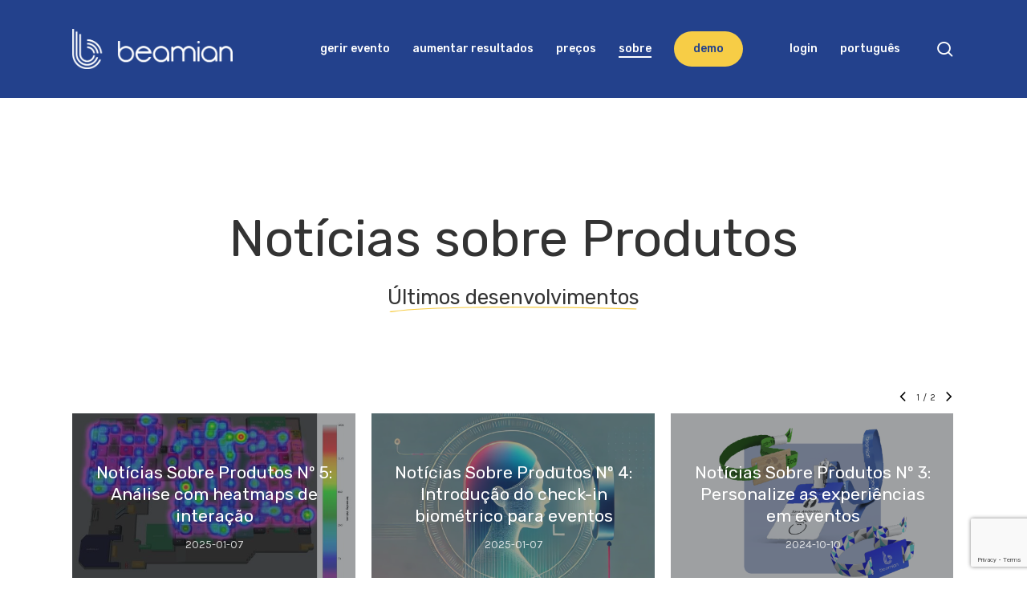

--- FILE ---
content_type: text/html; charset=UTF-8
request_url: https://beamian.pt/noticias-sobre-produtos/
body_size: 23288
content:
<!doctype html>
<html dir="ltr" lang="pt-pt" prefix="og: https://ogp.me/ns#" class="no-js">
<head>
	<meta charset="UTF-8">
	<meta name="viewport" content="width=device-width, initial-scale=1, maximum-scale=1, user-scalable=0" /><title>Notícias sobre Produtos</title>
	<style>img:is([sizes="auto" i], [sizes^="auto," i]) { contain-intrinsic-size: 3000px 1500px }</style>
	<link rel="alternate" hreflang="en" href="https://beamian.com/product-news/" />
<link rel="alternate" hreflang="pt-pt" href="https://beamian.pt/noticias-sobre-produtos/" />
<link rel="alternate" hreflang="es" href="https://beamian.es/noticias-de-productos/" />
<link rel="alternate" hreflang="x-default" href="https://beamian.com/product-news/" />

		<!-- All in One SEO 4.9.3 - aioseo.com -->
	<meta name="robots" content="max-snippet:-1, max-image-preview:large, max-video-preview:-1" />
	<link rel="canonical" href="https://beamian.pt/noticias-sobre-produtos/" />
	<meta name="generator" content="All in One SEO (AIOSEO) 4.9.3" />
		<meta property="og:locale" content="pt_PT" />
		<meta property="og:site_name" content="beamian" />
		<meta property="og:type" content="article" />
		<meta property="og:title" content="Notícias sobre Produtos" />
		<meta property="og:url" content="https://beamian.pt/noticias-sobre-produtos/" />
		<meta property="og:image" content="https://beamian.com/wp-content/uploads/2020/03/BeamianLowRes-13.png" />
		<meta property="og:image:secure_url" content="https://beamian.com/wp-content/uploads/2020/03/BeamianLowRes-13.png" />
		<meta property="article:published_time" content="2024-03-12T12:31:22+00:00" />
		<meta property="article:modified_time" content="2024-03-12T12:31:23+00:00" />
		<meta property="article:publisher" content="https://www.facebook.com/beamian.digital.you/" />
		<meta name="twitter:card" content="summary" />
		<meta name="twitter:site" content="@beamian_events" />
		<meta name="twitter:title" content="Notícias sobre Produtos" />
		<meta name="twitter:image" content="https://beamian.com/wp-content/uploads/2020/03/BeamianLowRes-13.png" />
		<script type="application/ld+json" class="aioseo-schema">
			{"@context":"https:\/\/schema.org","@graph":[{"@type":"BreadcrumbList","@id":"https:\/\/beamian.pt\/noticias-sobre-produtos\/#breadcrumblist","itemListElement":[{"@type":"ListItem","@id":"https:\/\/beamian.pt#listItem","position":1,"name":"Home","item":"https:\/\/beamian.pt","nextItem":{"@type":"ListItem","@id":"https:\/\/beamian.pt\/noticias-sobre-produtos\/#listItem","name":"Not\u00edcias sobre Produtos"}},{"@type":"ListItem","@id":"https:\/\/beamian.pt\/noticias-sobre-produtos\/#listItem","position":2,"name":"Not\u00edcias sobre Produtos","previousItem":{"@type":"ListItem","@id":"https:\/\/beamian.pt#listItem","name":"Home"}}]},{"@type":"Organization","@id":"https:\/\/beamian.pt\/#organization","name":"beamian","description":"Event Technology Solutions","url":"https:\/\/beamian.pt\/","telephone":"+351210010090","logo":{"@type":"ImageObject","url":"https:\/\/beamian.pt\/wp-content\/uploads\/2018\/08\/Beamian-logo_circle-25-1.png","@id":"https:\/\/beamian.pt\/noticias-sobre-produtos\/#organizationLogo","width":4267,"height":4267},"image":{"@id":"https:\/\/beamian.pt\/noticias-sobre-produtos\/#organizationLogo"},"sameAs":["https:\/\/www.instagram.com\/beamian.digitalyou\/","https:\/\/www.youtube.com\/channel\/UCp7l-Y8BT-WCSuevWGlmSvg","https:\/\/www.linkedin.com\/company\/beamian\/"]},{"@type":"WebPage","@id":"https:\/\/beamian.pt\/noticias-sobre-produtos\/#webpage","url":"https:\/\/beamian.pt\/noticias-sobre-produtos\/","name":"Not\u00edcias sobre Produtos","inLanguage":"pt-PT","isPartOf":{"@id":"https:\/\/beamian.pt\/#website"},"breadcrumb":{"@id":"https:\/\/beamian.pt\/noticias-sobre-produtos\/#breadcrumblist"},"datePublished":"2024-03-12T13:31:22+01:00","dateModified":"2024-03-12T13:31:23+01:00"},{"@type":"WebSite","@id":"https:\/\/beamian.pt\/#website","url":"https:\/\/beamian.pt\/","name":"beamian","description":"Event Technology Solutions","inLanguage":"pt-PT","publisher":{"@id":"https:\/\/beamian.pt\/#organization"}}]}
		</script>
		<!-- All in One SEO -->

<link rel='dns-prefetch' href='//js.stripe.com' />
<link rel='dns-prefetch' href='//checkout.stripe.com' />
<link rel='dns-prefetch' href='//beamian.com' />
<link rel='dns-prefetch' href='//fonts.googleapis.com' />
<link rel="alternate" type="application/rss+xml" title="beamian &raquo; Feed" href="https://beamian.pt/feed/" />
<link rel="alternate" type="application/rss+xml" title="beamian &raquo; Feed de comentários" href="https://beamian.pt/comments/feed/" />
<script type="text/javascript">
/* <![CDATA[ */
window._wpemojiSettings = {"baseUrl":"https:\/\/s.w.org\/images\/core\/emoji\/15.0.3\/72x72\/","ext":".png","svgUrl":"https:\/\/s.w.org\/images\/core\/emoji\/15.0.3\/svg\/","svgExt":".svg","source":{"concatemoji":"https:\/\/beamian.pt\/wp-includes\/js\/wp-emoji-release.min.js?ver=9efa75f7be5bd576d53db38669a67248"}};
/*! This file is auto-generated */
!function(i,n){var o,s,e;function c(e){try{var t={supportTests:e,timestamp:(new Date).valueOf()};sessionStorage.setItem(o,JSON.stringify(t))}catch(e){}}function p(e,t,n){e.clearRect(0,0,e.canvas.width,e.canvas.height),e.fillText(t,0,0);var t=new Uint32Array(e.getImageData(0,0,e.canvas.width,e.canvas.height).data),r=(e.clearRect(0,0,e.canvas.width,e.canvas.height),e.fillText(n,0,0),new Uint32Array(e.getImageData(0,0,e.canvas.width,e.canvas.height).data));return t.every(function(e,t){return e===r[t]})}function u(e,t,n){switch(t){case"flag":return n(e,"\ud83c\udff3\ufe0f\u200d\u26a7\ufe0f","\ud83c\udff3\ufe0f\u200b\u26a7\ufe0f")?!1:!n(e,"\ud83c\uddfa\ud83c\uddf3","\ud83c\uddfa\u200b\ud83c\uddf3")&&!n(e,"\ud83c\udff4\udb40\udc67\udb40\udc62\udb40\udc65\udb40\udc6e\udb40\udc67\udb40\udc7f","\ud83c\udff4\u200b\udb40\udc67\u200b\udb40\udc62\u200b\udb40\udc65\u200b\udb40\udc6e\u200b\udb40\udc67\u200b\udb40\udc7f");case"emoji":return!n(e,"\ud83d\udc26\u200d\u2b1b","\ud83d\udc26\u200b\u2b1b")}return!1}function f(e,t,n){var r="undefined"!=typeof WorkerGlobalScope&&self instanceof WorkerGlobalScope?new OffscreenCanvas(300,150):i.createElement("canvas"),a=r.getContext("2d",{willReadFrequently:!0}),o=(a.textBaseline="top",a.font="600 32px Arial",{});return e.forEach(function(e){o[e]=t(a,e,n)}),o}function t(e){var t=i.createElement("script");t.src=e,t.defer=!0,i.head.appendChild(t)}"undefined"!=typeof Promise&&(o="wpEmojiSettingsSupports",s=["flag","emoji"],n.supports={everything:!0,everythingExceptFlag:!0},e=new Promise(function(e){i.addEventListener("DOMContentLoaded",e,{once:!0})}),new Promise(function(t){var n=function(){try{var e=JSON.parse(sessionStorage.getItem(o));if("object"==typeof e&&"number"==typeof e.timestamp&&(new Date).valueOf()<e.timestamp+604800&&"object"==typeof e.supportTests)return e.supportTests}catch(e){}return null}();if(!n){if("undefined"!=typeof Worker&&"undefined"!=typeof OffscreenCanvas&&"undefined"!=typeof URL&&URL.createObjectURL&&"undefined"!=typeof Blob)try{var e="postMessage("+f.toString()+"("+[JSON.stringify(s),u.toString(),p.toString()].join(",")+"));",r=new Blob([e],{type:"text/javascript"}),a=new Worker(URL.createObjectURL(r),{name:"wpTestEmojiSupports"});return void(a.onmessage=function(e){c(n=e.data),a.terminate(),t(n)})}catch(e){}c(n=f(s,u,p))}t(n)}).then(function(e){for(var t in e)n.supports[t]=e[t],n.supports.everything=n.supports.everything&&n.supports[t],"flag"!==t&&(n.supports.everythingExceptFlag=n.supports.everythingExceptFlag&&n.supports[t]);n.supports.everythingExceptFlag=n.supports.everythingExceptFlag&&!n.supports.flag,n.DOMReady=!1,n.readyCallback=function(){n.DOMReady=!0}}).then(function(){return e}).then(function(){var e;n.supports.everything||(n.readyCallback(),(e=n.source||{}).concatemoji?t(e.concatemoji):e.wpemoji&&e.twemoji&&(t(e.twemoji),t(e.wpemoji)))}))}((window,document),window._wpemojiSettings);
/* ]]> */
</script>
<link rel='stylesheet' id='mdp-lottier-wpbakery-css' href='https://beamian.pt/wp-content/plugins/lottier-wpbakery/css/lottier-wpbakery.min.css?ver=1.1.6' type='text/css' media='all' />
<style id='wp-emoji-styles-inline-css' type='text/css'>

	img.wp-smiley, img.emoji {
		display: inline !important;
		border: none !important;
		box-shadow: none !important;
		height: 1em !important;
		width: 1em !important;
		margin: 0 0.07em !important;
		vertical-align: -0.1em !important;
		background: none !important;
		padding: 0 !important;
	}
</style>
<link rel='stylesheet' id='wp-block-library-css' href='https://beamian.pt/wp-includes/css/dist/block-library/style.min.css?ver=9efa75f7be5bd576d53db38669a67248' type='text/css' media='all' />
<link rel='stylesheet' id='aioseo/css/src/vue/standalone/blocks/table-of-contents/global.scss-css' href='https://beamian.pt/wp-content/plugins/all-in-one-seo-pack/dist/Lite/assets/css/table-of-contents/global.e90f6d47.css?ver=4.9.3' type='text/css' media='all' />
<style id='global-styles-inline-css' type='text/css'>
:root{--wp--preset--aspect-ratio--square: 1;--wp--preset--aspect-ratio--4-3: 4/3;--wp--preset--aspect-ratio--3-4: 3/4;--wp--preset--aspect-ratio--3-2: 3/2;--wp--preset--aspect-ratio--2-3: 2/3;--wp--preset--aspect-ratio--16-9: 16/9;--wp--preset--aspect-ratio--9-16: 9/16;--wp--preset--color--black: #000000;--wp--preset--color--cyan-bluish-gray: #abb8c3;--wp--preset--color--white: #ffffff;--wp--preset--color--pale-pink: #f78da7;--wp--preset--color--vivid-red: #cf2e2e;--wp--preset--color--luminous-vivid-orange: #ff6900;--wp--preset--color--luminous-vivid-amber: #fcb900;--wp--preset--color--light-green-cyan: #7bdcb5;--wp--preset--color--vivid-green-cyan: #00d084;--wp--preset--color--pale-cyan-blue: #8ed1fc;--wp--preset--color--vivid-cyan-blue: #0693e3;--wp--preset--color--vivid-purple: #9b51e0;--wp--preset--gradient--vivid-cyan-blue-to-vivid-purple: linear-gradient(135deg,rgba(6,147,227,1) 0%,rgb(155,81,224) 100%);--wp--preset--gradient--light-green-cyan-to-vivid-green-cyan: linear-gradient(135deg,rgb(122,220,180) 0%,rgb(0,208,130) 100%);--wp--preset--gradient--luminous-vivid-amber-to-luminous-vivid-orange: linear-gradient(135deg,rgba(252,185,0,1) 0%,rgba(255,105,0,1) 100%);--wp--preset--gradient--luminous-vivid-orange-to-vivid-red: linear-gradient(135deg,rgba(255,105,0,1) 0%,rgb(207,46,46) 100%);--wp--preset--gradient--very-light-gray-to-cyan-bluish-gray: linear-gradient(135deg,rgb(238,238,238) 0%,rgb(169,184,195) 100%);--wp--preset--gradient--cool-to-warm-spectrum: linear-gradient(135deg,rgb(74,234,220) 0%,rgb(151,120,209) 20%,rgb(207,42,186) 40%,rgb(238,44,130) 60%,rgb(251,105,98) 80%,rgb(254,248,76) 100%);--wp--preset--gradient--blush-light-purple: linear-gradient(135deg,rgb(255,206,236) 0%,rgb(152,150,240) 100%);--wp--preset--gradient--blush-bordeaux: linear-gradient(135deg,rgb(254,205,165) 0%,rgb(254,45,45) 50%,rgb(107,0,62) 100%);--wp--preset--gradient--luminous-dusk: linear-gradient(135deg,rgb(255,203,112) 0%,rgb(199,81,192) 50%,rgb(65,88,208) 100%);--wp--preset--gradient--pale-ocean: linear-gradient(135deg,rgb(255,245,203) 0%,rgb(182,227,212) 50%,rgb(51,167,181) 100%);--wp--preset--gradient--electric-grass: linear-gradient(135deg,rgb(202,248,128) 0%,rgb(113,206,126) 100%);--wp--preset--gradient--midnight: linear-gradient(135deg,rgb(2,3,129) 0%,rgb(40,116,252) 100%);--wp--preset--font-size--small: 13px;--wp--preset--font-size--medium: 20px;--wp--preset--font-size--large: 36px;--wp--preset--font-size--x-large: 42px;--wp--preset--spacing--20: 0.44rem;--wp--preset--spacing--30: 0.67rem;--wp--preset--spacing--40: 1rem;--wp--preset--spacing--50: 1.5rem;--wp--preset--spacing--60: 2.25rem;--wp--preset--spacing--70: 3.38rem;--wp--preset--spacing--80: 5.06rem;--wp--preset--shadow--natural: 6px 6px 9px rgba(0, 0, 0, 0.2);--wp--preset--shadow--deep: 12px 12px 50px rgba(0, 0, 0, 0.4);--wp--preset--shadow--sharp: 6px 6px 0px rgba(0, 0, 0, 0.2);--wp--preset--shadow--outlined: 6px 6px 0px -3px rgba(255, 255, 255, 1), 6px 6px rgba(0, 0, 0, 1);--wp--preset--shadow--crisp: 6px 6px 0px rgba(0, 0, 0, 1);}:root { --wp--style--global--content-size: 1300px;--wp--style--global--wide-size: 1300px; }:where(body) { margin: 0; }.wp-site-blocks > .alignleft { float: left; margin-right: 2em; }.wp-site-blocks > .alignright { float: right; margin-left: 2em; }.wp-site-blocks > .aligncenter { justify-content: center; margin-left: auto; margin-right: auto; }:where(.is-layout-flex){gap: 0.5em;}:where(.is-layout-grid){gap: 0.5em;}.is-layout-flow > .alignleft{float: left;margin-inline-start: 0;margin-inline-end: 2em;}.is-layout-flow > .alignright{float: right;margin-inline-start: 2em;margin-inline-end: 0;}.is-layout-flow > .aligncenter{margin-left: auto !important;margin-right: auto !important;}.is-layout-constrained > .alignleft{float: left;margin-inline-start: 0;margin-inline-end: 2em;}.is-layout-constrained > .alignright{float: right;margin-inline-start: 2em;margin-inline-end: 0;}.is-layout-constrained > .aligncenter{margin-left: auto !important;margin-right: auto !important;}.is-layout-constrained > :where(:not(.alignleft):not(.alignright):not(.alignfull)){max-width: var(--wp--style--global--content-size);margin-left: auto !important;margin-right: auto !important;}.is-layout-constrained > .alignwide{max-width: var(--wp--style--global--wide-size);}body .is-layout-flex{display: flex;}.is-layout-flex{flex-wrap: wrap;align-items: center;}.is-layout-flex > :is(*, div){margin: 0;}body .is-layout-grid{display: grid;}.is-layout-grid > :is(*, div){margin: 0;}body{padding-top: 0px;padding-right: 0px;padding-bottom: 0px;padding-left: 0px;}:root :where(.wp-element-button, .wp-block-button__link){background-color: #32373c;border-width: 0;color: #fff;font-family: inherit;font-size: inherit;line-height: inherit;padding: calc(0.667em + 2px) calc(1.333em + 2px);text-decoration: none;}.has-black-color{color: var(--wp--preset--color--black) !important;}.has-cyan-bluish-gray-color{color: var(--wp--preset--color--cyan-bluish-gray) !important;}.has-white-color{color: var(--wp--preset--color--white) !important;}.has-pale-pink-color{color: var(--wp--preset--color--pale-pink) !important;}.has-vivid-red-color{color: var(--wp--preset--color--vivid-red) !important;}.has-luminous-vivid-orange-color{color: var(--wp--preset--color--luminous-vivid-orange) !important;}.has-luminous-vivid-amber-color{color: var(--wp--preset--color--luminous-vivid-amber) !important;}.has-light-green-cyan-color{color: var(--wp--preset--color--light-green-cyan) !important;}.has-vivid-green-cyan-color{color: var(--wp--preset--color--vivid-green-cyan) !important;}.has-pale-cyan-blue-color{color: var(--wp--preset--color--pale-cyan-blue) !important;}.has-vivid-cyan-blue-color{color: var(--wp--preset--color--vivid-cyan-blue) !important;}.has-vivid-purple-color{color: var(--wp--preset--color--vivid-purple) !important;}.has-black-background-color{background-color: var(--wp--preset--color--black) !important;}.has-cyan-bluish-gray-background-color{background-color: var(--wp--preset--color--cyan-bluish-gray) !important;}.has-white-background-color{background-color: var(--wp--preset--color--white) !important;}.has-pale-pink-background-color{background-color: var(--wp--preset--color--pale-pink) !important;}.has-vivid-red-background-color{background-color: var(--wp--preset--color--vivid-red) !important;}.has-luminous-vivid-orange-background-color{background-color: var(--wp--preset--color--luminous-vivid-orange) !important;}.has-luminous-vivid-amber-background-color{background-color: var(--wp--preset--color--luminous-vivid-amber) !important;}.has-light-green-cyan-background-color{background-color: var(--wp--preset--color--light-green-cyan) !important;}.has-vivid-green-cyan-background-color{background-color: var(--wp--preset--color--vivid-green-cyan) !important;}.has-pale-cyan-blue-background-color{background-color: var(--wp--preset--color--pale-cyan-blue) !important;}.has-vivid-cyan-blue-background-color{background-color: var(--wp--preset--color--vivid-cyan-blue) !important;}.has-vivid-purple-background-color{background-color: var(--wp--preset--color--vivid-purple) !important;}.has-black-border-color{border-color: var(--wp--preset--color--black) !important;}.has-cyan-bluish-gray-border-color{border-color: var(--wp--preset--color--cyan-bluish-gray) !important;}.has-white-border-color{border-color: var(--wp--preset--color--white) !important;}.has-pale-pink-border-color{border-color: var(--wp--preset--color--pale-pink) !important;}.has-vivid-red-border-color{border-color: var(--wp--preset--color--vivid-red) !important;}.has-luminous-vivid-orange-border-color{border-color: var(--wp--preset--color--luminous-vivid-orange) !important;}.has-luminous-vivid-amber-border-color{border-color: var(--wp--preset--color--luminous-vivid-amber) !important;}.has-light-green-cyan-border-color{border-color: var(--wp--preset--color--light-green-cyan) !important;}.has-vivid-green-cyan-border-color{border-color: var(--wp--preset--color--vivid-green-cyan) !important;}.has-pale-cyan-blue-border-color{border-color: var(--wp--preset--color--pale-cyan-blue) !important;}.has-vivid-cyan-blue-border-color{border-color: var(--wp--preset--color--vivid-cyan-blue) !important;}.has-vivid-purple-border-color{border-color: var(--wp--preset--color--vivid-purple) !important;}.has-vivid-cyan-blue-to-vivid-purple-gradient-background{background: var(--wp--preset--gradient--vivid-cyan-blue-to-vivid-purple) !important;}.has-light-green-cyan-to-vivid-green-cyan-gradient-background{background: var(--wp--preset--gradient--light-green-cyan-to-vivid-green-cyan) !important;}.has-luminous-vivid-amber-to-luminous-vivid-orange-gradient-background{background: var(--wp--preset--gradient--luminous-vivid-amber-to-luminous-vivid-orange) !important;}.has-luminous-vivid-orange-to-vivid-red-gradient-background{background: var(--wp--preset--gradient--luminous-vivid-orange-to-vivid-red) !important;}.has-very-light-gray-to-cyan-bluish-gray-gradient-background{background: var(--wp--preset--gradient--very-light-gray-to-cyan-bluish-gray) !important;}.has-cool-to-warm-spectrum-gradient-background{background: var(--wp--preset--gradient--cool-to-warm-spectrum) !important;}.has-blush-light-purple-gradient-background{background: var(--wp--preset--gradient--blush-light-purple) !important;}.has-blush-bordeaux-gradient-background{background: var(--wp--preset--gradient--blush-bordeaux) !important;}.has-luminous-dusk-gradient-background{background: var(--wp--preset--gradient--luminous-dusk) !important;}.has-pale-ocean-gradient-background{background: var(--wp--preset--gradient--pale-ocean) !important;}.has-electric-grass-gradient-background{background: var(--wp--preset--gradient--electric-grass) !important;}.has-midnight-gradient-background{background: var(--wp--preset--gradient--midnight) !important;}.has-small-font-size{font-size: var(--wp--preset--font-size--small) !important;}.has-medium-font-size{font-size: var(--wp--preset--font-size--medium) !important;}.has-large-font-size{font-size: var(--wp--preset--font-size--large) !important;}.has-x-large-font-size{font-size: var(--wp--preset--font-size--x-large) !important;}
:where(.wp-block-post-template.is-layout-flex){gap: 1.25em;}:where(.wp-block-post-template.is-layout-grid){gap: 1.25em;}
:where(.wp-block-columns.is-layout-flex){gap: 2em;}:where(.wp-block-columns.is-layout-grid){gap: 2em;}
:root :where(.wp-block-pullquote){font-size: 1.5em;line-height: 1.6;}
</style>
<link rel='stylesheet' id='clicksendLeadcapture-css-form-css' href='https://beamian.pt/wp-content/plugins/clicksend-lead-capture-form/assets/css/form.css?ver=9efa75f7be5bd576d53db38669a67248' type='text/css' media='all' />
<link rel='stylesheet' id='clicksendLeadcapture-css-validator-css' href='https://beamian.pt/wp-content/plugins/clicksend-lead-capture-form/assets/css/jquery-form-validator/theme-default.min.css?ver=9efa75f7be5bd576d53db38669a67248' type='text/css' media='all' />
<link rel='stylesheet' id='contact-form-7-css' href='https://beamian.pt/wp-content/plugins/contact-form-7/includes/css/styles.css?ver=6.0.4' type='text/css' media='all' />
<link rel='stylesheet' id='nectar-portfolio-css' href='https://beamian.pt/wp-content/plugins/salient-portfolio/css/portfolio.css?ver=1.8' type='text/css' media='all' />
<link rel='stylesheet' id='stripe-handler-ng-style-css' href='https://beamian.pt/wp-content/plugins/stripe-payments/public/assets/css/public.css?ver=2.0.96' type='text/css' media='all' />
<link rel='stylesheet' id='stripe-checkout-button-css' href='https://checkout.stripe.com/v3/checkout/button.css' type='text/css' media='all' />
<link rel='stylesheet' id='simpay-public-css' href='https://beamian.pt/wp-content/plugins/stripe/includes/core/assets/css/simpay-public.min.css?ver=4.16.1' type='text/css' media='all' />
<link rel='stylesheet' id='wpcf7-redirect-script-frontend-css' href='https://beamian.pt/wp-content/plugins/wpcf7-redirect/build/assets/frontend-script.css?ver=2c532d7e2be36f6af233' type='text/css' media='all' />
<link rel='stylesheet' id='wpml-menu-item-0-css' href='https://beamian.pt/wp-content/plugins/sitepress-multilingual-cms/templates/language-switchers/menu-item/style.min.css?ver=1' type='text/css' media='all' />
<link rel='stylesheet' id='font-awesome-css' href='https://beamian.pt/wp-content/themes/salient/css/font-awesome-legacy.min.css?ver=4.7.1' type='text/css' media='all' />
<link rel='stylesheet' id='salient-grid-system-css' href='https://beamian.pt/wp-content/themes/salient/css/build/grid-system.css?ver=17.0.7' type='text/css' media='all' />
<link rel='stylesheet' id='main-styles-css' href='https://beamian.pt/wp-content/themes/salient/css/build/style.css?ver=17.0.7' type='text/css' media='all' />
<style id='main-styles-inline-css' type='text/css'>
html:not(.page-trans-loaded) { background-color: #ffffff; }
</style>
<link rel='stylesheet' id='nectar-element-highlighted-text-css' href='https://beamian.pt/wp-content/themes/salient/css/build/elements/element-highlighted-text.css?ver=17.0.7' type='text/css' media='all' />
<link rel='stylesheet' id='nectar-element-clients-css' href='https://beamian.pt/wp-content/themes/salient/css/build/elements/element-clients.css?ver=17.0.7' type='text/css' media='all' />
<link rel='stylesheet' id='nectar-caroufredsel-css' href='https://beamian.pt/wp-content/themes/salient/css/build/plugins/caroufredsel.css?ver=17.0.7' type='text/css' media='all' />
<link rel='stylesheet' id='nectar-cf7-css' href='https://beamian.pt/wp-content/themes/salient/css/build/third-party/cf7.css?ver=17.0.7' type='text/css' media='all' />
<link rel='stylesheet' id='nectar-wpforms-css' href='https://beamian.pt/wp-content/themes/salient/css/build/third-party/wpforms.css?ver=17.0.7' type='text/css' media='all' />
<link rel='stylesheet' id='nectar-brands-css' href='https://beamian.pt/wp-content/themes/salient/css/nectar-brands.css?ver=17.0.7' type='text/css' media='all' />
<link rel='stylesheet' id='nectar_default_font_open_sans-css' href='https://fonts.googleapis.com/css?family=Open+Sans%3A300%2C400%2C600%2C700&#038;subset=latin%2Clatin-ext' type='text/css' media='all' />
<link rel='stylesheet' id='responsive-css' href='https://beamian.pt/wp-content/themes/salient/css/build/responsive.css?ver=17.0.7' type='text/css' media='all' />
<link rel='stylesheet' id='skin-material-css' href='https://beamian.pt/wp-content/themes/salient/css/build/skin-material.css?ver=17.0.7' type='text/css' media='all' />
<style id='salient-wp-menu-dynamic-fallback-inline-css' type='text/css'>
#header-outer .nectar-ext-menu-item .image-layer-outer,#header-outer .nectar-ext-menu-item .image-layer,#header-outer .nectar-ext-menu-item .color-overlay,#slide-out-widget-area .nectar-ext-menu-item .image-layer-outer,#slide-out-widget-area .nectar-ext-menu-item .color-overlay,#slide-out-widget-area .nectar-ext-menu-item .image-layer{position:absolute;top:0;left:0;width:100%;height:100%;overflow:hidden;}.nectar-ext-menu-item .inner-content{position:relative;z-index:10;width:100%;}.nectar-ext-menu-item .image-layer{background-size:cover;background-position:center;transition:opacity 0.25s ease 0.1s;}.nectar-ext-menu-item .image-layer video{object-fit:cover;width:100%;height:100%;}#header-outer nav .nectar-ext-menu-item .image-layer:not(.loaded){background-image:none!important;}#header-outer nav .nectar-ext-menu-item .image-layer{opacity:0;}#header-outer nav .nectar-ext-menu-item .image-layer.loaded{opacity:1;}.nectar-ext-menu-item span[class*="inherit-h"] + .menu-item-desc{margin-top:0.4rem;}#mobile-menu .nectar-ext-menu-item .title,#slide-out-widget-area .nectar-ext-menu-item .title,.nectar-ext-menu-item .menu-title-text,.nectar-ext-menu-item .menu-item-desc{position:relative;}.nectar-ext-menu-item .menu-item-desc{display:block;line-height:1.4em;}body #slide-out-widget-area .nectar-ext-menu-item .menu-item-desc{line-height:1.4em;}#mobile-menu .nectar-ext-menu-item .title,#slide-out-widget-area .nectar-ext-menu-item:not(.style-img-above-text) .title,.nectar-ext-menu-item:not(.style-img-above-text) .menu-title-text,.nectar-ext-menu-item:not(.style-img-above-text) .menu-item-desc,.nectar-ext-menu-item:not(.style-img-above-text) i:before,.nectar-ext-menu-item:not(.style-img-above-text) .svg-icon{color:#fff;}#mobile-menu .nectar-ext-menu-item.style-img-above-text .title{color:inherit;}.sf-menu li ul li a .nectar-ext-menu-item .menu-title-text:after{display:none;}.menu-item .widget-area-active[data-margin="default"] > div:not(:last-child){margin-bottom:20px;}.nectar-ext-menu-item__button{display:inline-block;padding-top:2em;}#header-outer nav li:not([class*="current"]) > a .nectar-ext-menu-item .inner-content.has-button .title .menu-title-text{background-image:none;}.nectar-ext-menu-item__button .nectar-cta:not([data-color="transparent"]){margin-top:.8em;margin-bottom:.8em;}.nectar-ext-menu-item .color-overlay{transition:opacity 0.5s cubic-bezier(.15,.75,.5,1);}.nectar-ext-menu-item:hover .hover-zoom-in-slow .image-layer{transform:scale(1.15);transition:transform 4s cubic-bezier(0.1,0.2,.7,1);}.nectar-ext-menu-item:hover .hover-zoom-in-slow .color-overlay{transition:opacity 1.5s cubic-bezier(.15,.75,.5,1);}.nectar-ext-menu-item .hover-zoom-in-slow .image-layer{transition:transform 0.5s cubic-bezier(.15,.75,.5,1);}.nectar-ext-menu-item .hover-zoom-in-slow .color-overlay{transition:opacity 0.5s cubic-bezier(.15,.75,.5,1);}.nectar-ext-menu-item:hover .hover-zoom-in .image-layer{transform:scale(1.12);}.nectar-ext-menu-item .hover-zoom-in .image-layer{transition:transform 0.5s cubic-bezier(.15,.75,.5,1);}.nectar-ext-menu-item{display:flex;text-align:left;}#slide-out-widget-area .nectar-ext-menu-item .title,#slide-out-widget-area .nectar-ext-menu-item .menu-item-desc,#slide-out-widget-area .nectar-ext-menu-item .menu-title-text,#mobile-menu .nectar-ext-menu-item .title,#mobile-menu .nectar-ext-menu-item .menu-item-desc,#mobile-menu .nectar-ext-menu-item .menu-title-text{color:inherit!important;}#slide-out-widget-area .nectar-ext-menu-item,#mobile-menu .nectar-ext-menu-item{display:block;}#slide-out-widget-area .nectar-ext-menu-item .inner-content,#mobile-menu .nectar-ext-menu-item .inner-content{width:100%;}#slide-out-widget-area.fullscreen-alt .nectar-ext-menu-item,#slide-out-widget-area.fullscreen .nectar-ext-menu-item{text-align:center;}#header-outer .nectar-ext-menu-item.style-img-above-text .image-layer-outer,#slide-out-widget-area .nectar-ext-menu-item.style-img-above-text .image-layer-outer{position:relative;}#header-outer .nectar-ext-menu-item.style-img-above-text,#slide-out-widget-area .nectar-ext-menu-item.style-img-above-text{flex-direction:column;}#header-outer li.menu-item-36483 > a .nectar-menu-label{color:#999999;}#header-outer li.menu-item-36483 > a .nectar-menu-label:before{background-color:#999999;}#header-outer:not(.transparent) li.menu-item-36483 > a > .menu-title-text{color:#23418c;transition:color 0.25s ease;}#header-outer:not(.transparent) .menu-item-36483[class*="menu-item-btn-style-button-border"] > a,#header-outer .menu-item-36483[class*="menu-item-btn-style"]:not([class*="menu-item-btn-style-button-border"]) > a,#header-outer #top .sf-menu .menu-item-36483[class*="menu-item-btn-style"]:not([class*="menu-item-btn-style-button-border"]) > a,#header-outer.transparent nav > ul.sf-menu .menu-item.menu-item-36483[class*="menu-item-btn-style"]:not([class*="menu-item-btn-style-button-border"]) > a,#header-outer.transparent #top nav > ul.sf-menu .menu-item.menu-item-36483[class*="menu-item-btn-style"]:not([class*="menu-item-btn-style-button-border"]) > a,#header-outer #top nav .sf-menu > .menu-item-36483[class*="menu-item-btn-style"]:not([class*="menu-item-btn-style-button-border"]).sfHover:not(#social-in-menu) > a{color:#23418c!important;}#header-outer[data-lhe="animated_underline"]:not(.transparent) #top nav > ul > li.menu-item-36483 > a > .menu-title-text:after{border-color:#23418c;}#header-outer:not(.transparent) li.menu-item-36483 > a:hover > .menu-title-text,#header-outer:not(.transparent) #top li.menu-item-36483 > a:hover > .sf-sub-indicator i,#header-outer:not(.transparent) li.menu-item-36483.sfHover > a > .menu-title-text,#header-outer:not(.transparent) #top li.menu-item-36483.sfHover > a > .sf-sub-indicator i,body #header-outer[data-has-menu="true"]:not(.transparent) #top li.menu-item-36483[class*="current"] > a > i.nectar-menu-icon,#header-outer:not(.transparent) li.menu-item-36483[class*="current"] > a > .menu-title-text{color:#23418c!important;}#header-outer .menu-item-36483[class*="menu-item-btn-style-button"] > a:hover,#header-outer #top nav .sf-menu li.menu-item.menu-item-36483[class*="menu-item-btn-style-button"] > a:hover,#header-outer #top nav .sf-menu li.menu-item.sfHover:not(#social-in-menu).menu-item-36483[class*="menu-item-btn-style-button"] > a:hover,#header-outer .menu-item-36483[class*="current"][class*="menu-item-btn-style-button"] > a,#header-outer #top nav .sf-menu li.menu-item.menu-item-36483[class*="current"][class*="menu-item-btn-style-button"] > a{color:#23418c!important;}@media only screen and (max-width:999px){body #header-outer #logo{position:relative;margin:10px 0;}body #header-space{height:68px;}body[data-button-style^="rounded"] #header-outer .menu-item-36483 > a{border-left-width:15px;border-right-width:15px;}body[data-button-style^="rounded"] #header-outer .menu-item-36483 > a:before,body[data-button-style^="rounded"] #header-outer .menu-item-36483 > a:after{left:-15px;width:calc(100% + 30px);}}@media only screen and (min-width:1000px){body #header-outer .menu-item-36483 > a{border-left-width:24px;border-right-width:24px;}body #header-outer #header-secondary-outer .menu-item-36483 > a{border-left:12px solid transparent;border-right:12px solid transparent;}body #header-outer .menu-item-36483 > a:before,body #header-outer .menu-item-36483 > a:after{left:-24px;height:calc(100% + 24px);width:calc(100% + 48px);}#header-outer #header-secondary-outer .menu-item-36483 > a:before,#header-outer #header-secondary-outer .menu-item-36483 > a:after{left:-12px;width:calc(100% + 24px);}}#header-outer .menu-item-36483 > a{border:12px solid transparent;opacity:1!important;}#header-outer #header-secondary-outer .menu-item-36483 > a{border-top:0;border-bottom:0;}#header-outer #top li.menu-item-36483 > a .nectar-menu-icon{transition:none;}body #header-outer[data-has-menu][data-format] header#top nav ul.sf-menu li.menu-item.menu-item-36483[class*="menu-item-btn-style"] > a *:not(.char),body #header-outer[data-has-menu][data-format] header#top nav ul.sf-menu li.menu-item.menu-item-36483[class*="menu-item-btn-style"] > a:hover *:not(.char){color:inherit!important;transition:none;opacity:1;}#header-outer .menu-item-36483 > a:before,#header-outer .menu-item-36483 > a:after{position:absolute;top:50%!important;left:-12px;width:calc(100% + 24px);height:calc(100% + 24px);content:"";display:block;z-index:-1;transform-origin:top;transform:translateY(-50%)!important;transition:opacity .45s cubic-bezier(0.25,1,0.33,1),transform .45s cubic-bezier(0.25,1,0.33,1),border-color .45s cubic-bezier(0.25,1,0.33,1),color .45s cubic-bezier(0.25,1,0.33,1),background-color .45s cubic-bezier(0.25,1,0.33,1),box-shadow .45s cubic-bezier(0.25,1,0.33,1);}#header-outer #header-secondary-outer .menu-item-36483 > a:after,#header-outer #header-secondary-outer .menu-item-36483 > a:before{height:calc(100% + 12px);}#header-outer .menu-item-36483 > a:after{opacity:0;transition:opacity 0.3s ease,transform 0.3s ease;}#header-outer .menu-item-36483 > a .menu-title-text:after{display:none!important;}#header-outer .menu-item-36483 > a{color:#fff;}#header-outer .menu-item-36483 > a:before{background:#f7cd46;}#header-outer .menu-item-36483 > a:hover:after,#header-outer .menu-item-36483[class*="current"] > a:after{opacity:1;}
</style>
<link rel='stylesheet' id='nectar-widget-posts-css' href='https://beamian.pt/wp-content/themes/salient/css/build/elements/widget-nectar-posts.css?ver=17.0.7' type='text/css' media='all' />
<link rel='stylesheet' id='js_composer_front-css' href='https://beamian.pt/wp-content/themes/salient/css/build/plugins/js_composer.css?ver=17.0.7' type='text/css' media='all' />
<link rel='stylesheet' id='dynamic-css-css' href='https://beamian.pt/wp-content/themes/salient/css/salient-dynamic-styles.css?ver=54165' type='text/css' media='all' />
<style id='dynamic-css-inline-css' type='text/css'>
@media only screen and (min-width:1000px){body #ajax-content-wrap.no-scroll{min-height:calc(100vh - 122px);height:calc(100vh - 122px)!important;}}@media only screen and (min-width:1000px){#page-header-wrap.fullscreen-header,#page-header-wrap.fullscreen-header #page-header-bg,html:not(.nectar-box-roll-loaded) .nectar-box-roll > #page-header-bg.fullscreen-header,.nectar_fullscreen_zoom_recent_projects,#nectar_fullscreen_rows:not(.afterLoaded) > div{height:calc(100vh - 121px);}.wpb_row.vc_row-o-full-height.top-level,.wpb_row.vc_row-o-full-height.top-level > .col.span_12{min-height:calc(100vh - 121px);}html:not(.nectar-box-roll-loaded) .nectar-box-roll > #page-header-bg.fullscreen-header{top:122px;}.nectar-slider-wrap[data-fullscreen="true"]:not(.loaded),.nectar-slider-wrap[data-fullscreen="true"]:not(.loaded) .swiper-container{height:calc(100vh - 120px)!important;}.admin-bar .nectar-slider-wrap[data-fullscreen="true"]:not(.loaded),.admin-bar .nectar-slider-wrap[data-fullscreen="true"]:not(.loaded) .swiper-container{height:calc(100vh - 120px - 32px)!important;}}.admin-bar[class*="page-template-template-no-header"] .wpb_row.vc_row-o-full-height.top-level,.admin-bar[class*="page-template-template-no-header"] .wpb_row.vc_row-o-full-height.top-level > .col.span_12{min-height:calc(100vh - 32px);}body[class*="page-template-template-no-header"] .wpb_row.vc_row-o-full-height.top-level,body[class*="page-template-template-no-header"] .wpb_row.vc_row-o-full-height.top-level > .col.span_12{min-height:100vh;}@media only screen and (max-width:999px){.using-mobile-browser #nectar_fullscreen_rows:not(.afterLoaded):not([data-mobile-disable="on"]) > div{height:calc(100vh - 100px);}.using-mobile-browser .wpb_row.vc_row-o-full-height.top-level,.using-mobile-browser .wpb_row.vc_row-o-full-height.top-level > .col.span_12,[data-permanent-transparent="1"].using-mobile-browser .wpb_row.vc_row-o-full-height.top-level,[data-permanent-transparent="1"].using-mobile-browser .wpb_row.vc_row-o-full-height.top-level > .col.span_12{min-height:calc(100vh - 100px);}html:not(.nectar-box-roll-loaded) .nectar-box-roll > #page-header-bg.fullscreen-header,.nectar_fullscreen_zoom_recent_projects,.nectar-slider-wrap[data-fullscreen="true"]:not(.loaded),.nectar-slider-wrap[data-fullscreen="true"]:not(.loaded) .swiper-container,#nectar_fullscreen_rows:not(.afterLoaded):not([data-mobile-disable="on"]) > div{height:calc(100vh - 47px);}.wpb_row.vc_row-o-full-height.top-level,.wpb_row.vc_row-o-full-height.top-level > .col.span_12{min-height:calc(100vh - 47px);}body[data-transparent-header="false"] #ajax-content-wrap.no-scroll{min-height:calc(100vh - 47px);height:calc(100vh - 47px);}}@media only screen and (min-width:1000px){.nectar-highlighted-text.font_size_5vw h1,.nectar-highlighted-text.font_size_5vw h2,.nectar-highlighted-text.font_size_5vw h3,.nectar-highlighted-text.font_size_5vw h4,.nectar-highlighted-text.font_size_5vw h5,.nectar-highlighted-text.font_size_5vw h6,.nectar-highlighted-text.font_size_5vw p{font-size:5vw;line-height:1.1em;}}.nectar-highlighted-text[data-style="regular_underline"].font_size_5vw em:before,.nectar-highlighted-text[data-style="half_text"].font_size_5vw em:before{bottom:.07em;}@keyframes nectarStrokeAnimation{0%{stroke-dashoffset:1;opacity:0;}1%{opacity:1;}100%{stroke-dashoffset:0;}}.nectar-highlighted-text .nectar-scribble{position:absolute;left:0;top:0;z-index:-1;}.nectar-highlighted-text .nectar-scribble path{stroke-dasharray:1;stroke-dashoffset:1;opacity:0;}.nectar-highlighted-text em.animated .nectar-scribble path{stroke-linecap:round;opacity:1;animation:nectarStrokeAnimation 1.3s cubic-bezier(0.65,0,0.35,1) forwards;}.nectar-highlighted-text[data-style="scribble"] em{background-image:none!important;}body .nectar-scribble.basic-underline{width:100%;height:30%;top:auto;bottom:-20%;}@media only screen and (min-width:1000px){.nectar-highlighted-text.font_size_2vw h1,.nectar-highlighted-text.font_size_2vw h2,.nectar-highlighted-text.font_size_2vw h3,.nectar-highlighted-text.font_size_2vw h4,.nectar-highlighted-text.font_size_2vw h5,.nectar-highlighted-text.font_size_2vw h6,.nectar-highlighted-text.font_size_2vw p{font-size:2vw;line-height:1.1em;}}.nectar-highlighted-text[data-style="regular_underline"].font_size_2vw em:before,.nectar-highlighted-text[data-style="half_text"].font_size_2vw em:before{bottom:.07em;}.nectar-split-heading .heading-line{display:block;overflow:hidden;position:relative}.nectar-split-heading .heading-line >div{display:block;transform:translateY(200%);-webkit-transform:translateY(200%)}.nectar-split-heading h1{margin-bottom:0}@media only screen and (min-width:1000px){.nectar-split-heading[data-custom-font-size="true"] h1,.nectar-split-heading[data-custom-font-size="true"] h2,.row .nectar-split-heading[data-custom-font-size="true"] h3,.row .nectar-split-heading[data-custom-font-size="true"] h4,.row .nectar-split-heading[data-custom-font-size="true"] h5,.row .nectar-split-heading[data-custom-font-size="true"] h6,.row .nectar-split-heading[data-custom-font-size="true"] i{font-size:inherit;line-height:inherit;}}@media only screen,print{#ajax-content-wrap .font_size_5vw.nectar-split-heading,.font_size_5vw.nectar-split-heading{font-size:5vw!important;}}@media only screen,print{#ajax-content-wrap .font_size_5vw.nectar-split-heading,.font_size_5vw.nectar-split-heading,#header-outer .font_size_5vw.nectar-split-heading{font-size:5vw!important;}}.centered-text .nectar-split-heading[data-animation-type="line-reveal-by-space"] h1,.centered-text .nectar-split-heading[data-animation-type="line-reveal-by-space"] h2,.centered-text .nectar-split-heading[data-animation-type="line-reveal-by-space"] h3,.centered-text .nectar-split-heading[data-animation-type="line-reveal-by-space"] h4{margin:0 auto;}.nectar-split-heading[data-animation-type="line-reveal-by-space"]:not(.markup-generated){opacity:0;}.nectar-split-heading[data-animation-type="line-reveal-by-space"]:not(.markup-generated).animated-in{opacity:1;}@media only screen and (max-width:999px){.nectar-split-heading[data-m-rm-animation="true"]{opacity:1!important;}}.nectar-split-heading[data-animation-type="line-reveal-by-space"] > * > span{position:relative;display:inline-block;overflow:hidden;}.nectar-split-heading[data-animation-type="line-reveal-by-space"] span{vertical-align:bottom;}.nectar-split-heading[data-animation-type="line-reveal-by-space"] span{line-height:1.2;}@media only screen and (min-width:1000px){.nectar-split-heading[data-animation-type="line-reveal-by-space"]:not(.markup-generated) > *{line-height:1.2;}}@media only screen and (max-width:999px){.nectar-split-heading[data-animation-type="line-reveal-by-space"]:not([data-m-rm-animation="true"]):not(.markup-generated) > *{line-height:1.2;}}.nectar-split-heading[data-animation-type="line-reveal-by-space"][data-stagger="true"]:not([data-text-effect*="letter-reveal"]) span .inner{transition:transform 1.2s cubic-bezier(0.25,1,0.5,1),opacity 1.2s cubic-bezier(0.25,1,0.5,1);}.nectar-split-heading[data-animation-type="line-reveal-by-space"] span .inner{position:relative;display:inline-block;-webkit-transform:translateY(1.3em);transform:translateY(1.3em);}.nectar-split-heading[data-animation-type="line-reveal-by-space"] span .inner.animated{-webkit-transform:none;transform:none;opacity:1;}.nectar-split-heading[data-animation-type="line-reveal-by-space"][data-align="left"]{display:flex;justify-content:flex-start;}.nectar-split-heading[data-animation-type="line-reveal-by-space"][data-align="center"]{display:flex;justify-content:center;}.nectar-split-heading[data-animation-type="line-reveal-by-space"][data-align="right"]{display:flex;justify-content:flex-end;}@media only screen and (max-width:999px){.nectar-split-heading[data-animation-type="line-reveal-by-space"][data-m-align="left"]{display:flex;justify-content:flex-start;}.nectar-split-heading[data-animation-type="line-reveal-by-space"][data-m-align="center"]{display:flex;justify-content:center;}.nectar-split-heading[data-animation-type="line-reveal-by-space"][data-m-align="right"]{display:flex;justify-content:flex-end;}}.screen-reader-text,.nectar-skip-to-content:not(:focus){border:0;clip:rect(1px,1px,1px,1px);clip-path:inset(50%);height:1px;margin:-1px;overflow:hidden;padding:0;position:absolute!important;width:1px;word-wrap:normal!important;}.row .col img:not([srcset]){width:auto;}.row .col img.img-with-animation.nectar-lazy:not([srcset]){width:100%;}
/*.page-submenu li {
    max-height: 60px;
}

body[data-header-resize="0"] .container-wrap, body[data-header-resize="0"] .project-title {
    margin-top: 0;
    padding-top: 20px!important;
}

#footer-outer #copyright .container div:last-child {
    margin-bottom: 0;
    z-index: 0;
}

.grecaptcha-badge {opacity:0}
.nectar-fancy-box .inner {
    align-items: baseline!important;
}

.nectar-fancy-box .inner p {line-height: 24px;}
.logoLR {position: absolute; bottom: -178px; right: -60%;  }
.logoLR img {max-width: 120px!important; height: auto; }
.logoQR {position: absolute; bottom: -184px; right: -23%; max-width: 460px!important; height:auto;}

.hbspt-form span {color:#333333;}

*/
#footer-outer #copyright p {position:relative;}
.novoCompete {max-width:100%; position: absolute; height: auto; min-height: 100%; bottom: -30px;
margin-left: 25%; z-index: 999999;}
@media only screen and (max-width: 820px) {
    .novoCompete {max-width:340px; position: absolute; height: auto; bottom: 15px; margin-left: -78%;}
}



.linkFooterArrow {
    display: inline-block;
    max-width: 20px!important;
    height: auto!important;
    margin: 0px!important;
}
#barraCompete {position: absolute; bottom: -104%;}
#barraCompete img {max-width:100%; height: auto;}
.NewFooterLogo {margin-bottom: 40px;}
.NewFooterLogo img { max-width: 70%!important; height: auto; }

#FooterNew h4 {font-size: 21px!important; color: #23418c!important; font-weight: bold; padding: 0px 0px 20px 0px; margin: 0px;}
.Ind {padding-left: 12%;}
#footer-outer #copyright {padding: 38px 0px!important; }

@media only screen and (max-width: 1000px) {
    #barraCompete {position: absolute; bottom: -44%;}
    #footer-outer #copyright {padding: 65px 0px 30px 0px!important;text-align:center;}
}

@media only screen and (max-width: 680px) {
    #barraCompete {position: absolute; bottom: -52%;}
    #footer-outer #copyright {padding: 65px 0px 30px 0px!important; text-align:center;}
    .ForceAlignLeft ul li {text-align:left!important;}
    .forceTextCenter {text-align:center;}
    .MaxButtonWidth {width: max-content;}
    }


#leftFC {
    width: 47%;
    float: left;
    margin-right:6%;
}
 
#rightFC {
    width: 47%;
    float: left;
}
 
.clearfixx:after {
    content:"\0020";
    display:block;
    height:0;
    clear:both;
    visibility:hidden;
    overflow:hidden;
    margin-bottom:10px;
}
 
.clearfixx {
    display:block;
    margin-bottom: 25px;
}



.footerIndent {padding-left: 30px;}
#top .sf-menu li ul li a, #header-secondary-outer nav > ul > li > a, #header-secondary-outer ul ul li a, #header-outer .widget_shopping_cart .cart_list a {
    font-family: Rubik;
    text-transform: none;
    font-size: 14px;
    line-height: 18px;
    font-weight: 300;
}

.SliderImagesREsize .image-bg { background-size: contain!important; }


@media only screen and (max-width: 980px) {
    .logoQR { bottom: -35px; left: 2%; max-width: 320px!important; }
    .footerIndent {padding-left: 0px;}
}

@media only screen and (max-width: 480px) {
     .logoQR { bottom: -460px; right: 8%; max-width: 320px!important; }
}



@media only screen and (max-width: 1540px) {
    .logoQR { bottom: -180px; right: -22%; max-width: 400px!important; }
    .logoLR {position: absolute; bottom: -178px; right: -60%;  }
}
@media only screen and (max-width: 1518px) {
    .logoQR { bottom: -170px; right: -24%; max-width: 380px!important; }
    .logoLR {position: absolute; bottom: -172px; right: -60%;  }
}
@media only screen and (max-width: 1490px) {
    .logoQR { bottom: -160px; right: -22%; max-width: 370px!important; }
     .logoLR {position: absolute; bottom: -161px; right: -60%;  }
}

@media only screen and (max-width: 1230px) {
    .logoQR { bottom: -155px; right: -25%; max-width: 330px!important; }
}

@media only screen and (max-width: 1120px) {
    .logoQR { bottom: -150px; right: -25%; max-width: 280px!important; }
}

@media only screen and (max-width: 990px) {
    .logoQR { bottom: -50px; left: 2%; max-width: 320px!important; }
    .logoLR { bottom: -58px; right: -85%;  }
}
@media only screen and (max-width: 700px) {
     .logoQR { bottom: -522px; right: 0%; max-width: 320px!important; }
     .logoLR { bottom: -522px; right: -18%;  }
}

@media only screen and (max-width: 480px) {
     .logoQR { bottom: -460px; right: 8%; max-width: 320px!important; }
     .logoLR { bottom: -360px; right: 33%;  }
}

#menu-item-33519 {margin-left: 30px;}
#menu-item-36484 {margin-left: 30px;}
#menu-item-36506 {margin-left: 30px;}
#menu-item-37450 {margin-left: 30px;}
#menu-item-37442 {margin-left: 30px;}

@media only screen and (max-width: 1180px) {
#menu-item-33519 {margin-left: 0px;}
#menu-item-36484 {margin-left: 0px;}
#menu-item-36506 {margin-left: 0px;}
#menu-item-37450 {margin-left: 0px;}
#menu-item-37442 {margin-left: 0px;}
}
</style>
<link rel='stylesheet' id='redux-google-fonts-salient_redux-css' href='https://fonts.googleapis.com/css?family=Rubik%3A500%2C700%2C400%7CKarla%3A400%2C700%2C400italic&#038;subset=latin&#038;ver=6.7.4' type='text/css' media='all' />
<script type="text/javascript" id="wpml-cookie-js-extra">
/* <![CDATA[ */
var wpml_cookies = {"wp-wpml_current_language":{"value":"pt-pt","expires":1,"path":"\/"}};
var wpml_cookies = {"wp-wpml_current_language":{"value":"pt-pt","expires":1,"path":"\/"}};
/* ]]> */
</script>
<script type="text/javascript" src="https://beamian.pt/wp-content/plugins/sitepress-multilingual-cms/res/js/cookies/language-cookie.js?ver=470000" id="wpml-cookie-js" defer="defer" data-wp-strategy="defer"></script>
<script type="text/javascript" src="https://beamian.pt/wp-includes/js/jquery/jquery.min.js?ver=3.7.1" id="jquery-core-js"></script>
<script type="text/javascript" src="https://beamian.pt/wp-includes/js/jquery/jquery-migrate.min.js?ver=3.4.1" id="jquery-migrate-js"></script>
<script type="text/javascript" src="https://beamian.pt/wp-content/plugins/clicksend-lead-capture-form/assets/js/leadcapture_SMS_settings.js?ver=9efa75f7be5bd576d53db38669a67248" id="clicksendLeadcapture-custom-validator-js"></script>
<script type="text/javascript" src="https://beamian.pt/wp-content/plugins/clicksend-lead-capture-form/assets/js/jquery-form-validator/jquery.form-validator.min.js?ver=9efa75f7be5bd576d53db38669a67248" id="clicksendLeadcapture-js-validator-js"></script>
<script type="text/javascript" src="https://beamian.pt/wp-includes/js/dist/hooks.min.js?ver=4d63a3d491d11ffd8ac6" id="wp-hooks-js"></script>
<script type="text/javascript" id="say-what-js-js-extra">
/* <![CDATA[ */
var say_what_data = {"replacements":[]};
/* ]]> */
</script>
<script type="text/javascript" src="https://beamian.pt/wp-content/plugins/say-what/assets/build/frontend.js?ver=fd31684c45e4d85aeb4e" id="say-what-js-js"></script>
<script type="text/javascript" id="wpml-xdomain-data-js-extra">
/* <![CDATA[ */
var wpml_xdomain_data = {"css_selector":"wpml-ls-item","ajax_url":"https:\/\/beamian.pt\/wp-admin\/admin-ajax.php","current_lang":"pt-pt","_nonce":"452a0fca8a"};
/* ]]> */
</script>
<script type="text/javascript" src="https://beamian.pt/wp-content/plugins/sitepress-multilingual-cms/res/js/xdomain-data.js?ver=470000" id="wpml-xdomain-data-js" defer="defer" data-wp-strategy="defer"></script>
<script></script><link rel="https://api.w.org/" href="https://beamian.pt/wp-json/" /><link rel="alternate" title="JSON" type="application/json" href="https://beamian.pt/wp-json/wp/v2/pages/41479" /><link rel="EditURI" type="application/rsd+xml" title="RSD" href="https://beamian.pt/xmlrpc.php?rsd" />
<link rel="alternate" title="oEmbed (JSON)" type="application/json+oembed" href="https://beamian.pt/wp-json/oembed/1.0/embed?url=https%3A%2F%2Fbeamian.pt%2Fnoticias-sobre-produtos%2F" />
<link rel="alternate" title="oEmbed (XML)" type="text/xml+oembed" href="https://beamian.pt/wp-json/oembed/1.0/embed?url=https%3A%2F%2Fbeamian.pt%2Fnoticias-sobre-produtos%2F&#038;format=xml" />
<meta name="generator" content="WPML ver:4.7.1 stt:1,4,3,42,2;" />
<!-- Google Tag Manager -->
<script>(function(w,d,s,l,i){w[l]=w[l]||[];w[l].push({'gtm.start':
new Date().getTime(),event:'gtm.js'});var f=d.getElementsByTagName(s)[0],
j=d.createElement(s),dl=l!='dataLayer'?'&l='+l:'';j.async=true;j.src=
'https://www.googletagmanager.com/gtm.js?id='+i+dl;f.parentNode.insertBefore(j,f);
})(window,document,'script','dataLayer','GTM-5W99PM4');</script>
<!-- End Google Tag Manager -->
<script>
  (function(w,d,t,r,u)
  {
    var f,n,i;
    w[u]=w[u]||[],f=function()
    {
      var o={ti:"97055553", enableAutoSpaTracking: true};
      o.q=w[u],w[u]=new UET(o),w[u].push("pageLoad")
    },
    n=d.createElement(t),n.src=r,n.async=1,n.onload=n.onreadystatechange=function()
    {
      var s=this.readyState;
      s&&s!=="loaded"&&s!=="complete"||(f(),n.onload=n.onreadystatechange=null)
    },
    i=d.getElementsByTagName(t)[0],i.parentNode.insertBefore(n,i)
  })
  (window,document,"script","//bat.bing.com/bat.js","uetq");
</script>
<meta name="viewport" content="width=device-width, minimum-scale=1" /><script type="text/javascript"> var root = document.getElementsByTagName( "html" )[0]; root.setAttribute( "class", "js" ); </script><!-- Google tag (gtag.js) -->
<script async src="https://www.googletagmanager.com/gtag/js?id=G-KXYF10VMKB"></script>
<script>
  window.dataLayer = window.dataLayer || [];
  function gtag(){dataLayer.push(arguments);}
  gtag('js', new Date());

  gtag('config', 'G-KXYF10VMKB');
</script><meta name="generator" content="Powered by WPBakery Page Builder - drag and drop page builder for WordPress."/>
<link rel="icon" href="https://beamian.pt/wp-content/uploads/2019/03/cropped-beamian-b-1-32x32.png" sizes="32x32" />
<link rel="icon" href="https://beamian.pt/wp-content/uploads/2019/03/cropped-beamian-b-1-192x192.png" sizes="192x192" />
<link rel="apple-touch-icon" href="https://beamian.pt/wp-content/uploads/2019/03/cropped-beamian-b-1-180x180.png" />
<meta name="msapplication-TileImage" content="https://beamian.pt/wp-content/uploads/2019/03/cropped-beamian-b-1-270x270.png" />
		<style type="text/css" id="wp-custom-css">
			.wpforms-field-container .wpforms-field-label { color: #ffffff!important;}
.wpforms-field-container label {color: #ffffff!important;}


.wpforms-field-description  { color: #ffffff!important;}

.wpforms-container-full input[type=submit]:not(:hover):not(:active), div.wpforms-container-full button[type=submit]:not(:hover):not(:active), div.wpforms-container-full .wpforms-page-button:not(:hover):not(:active) {
    background-color:#f7cd46!important;
    color:#395797!important;
	    font-size: 15px;
    font-weight: 700;
	border-radius: 32px;
	padding: 12px 40px!important;
}

.wpforms-container-full input[type=submit]:hover, div.wpforms-container-full input[type=submit]:active, div.wpforms-container-full button[type=submit]:hover, div.wpforms-container-full button[type=submit]:active, div.wpforms-container-full .wpforms-page-button:hover, div.wpforms-container-full .wpforms-page-button:active {
    background: linear-gradient(0deg, rgba(0,0,0,0.2), rgba(0,0,0,0.2)),var(--wpforms-button-background-color);
	border-radius: 32px;
	padding: 12px 40px!important;
}

.wpforms-submit {
    display: block!important;
    margin: 0 auto!important;
}

.FormsFix .wpforms-field-container .wpforms-field-label  { color: #121212!important;}
.FormsFix .wpforms-field-container  label {color: #121212!important;} 

#wpforms-form-43773 .wpforms-submit {
  background-color: #F1F1F1 !important;
  border: none !important;
  color: navyblue !important;
  padding: 10px 20px !important;
  font-size: 16px !important;
  font-weight: bold !important;
  border-radius: 8px !important;
  cursor: pointer !important;
  transition: 0.3s !important;
}

#wpforms-form-43773 .wpforms-submit:hover {
  filter: brightness(1.2) !important;
}

		</style>
		<noscript><style> .wpb_animate_when_almost_visible { opacity: 1; }</style></noscript></head><body data-rsssl=1 class="page-template-default page page-id-41479 material wpb-js-composer js-comp-ver-7.8.1 vc_responsive" data-footer-reveal="false" data-footer-reveal-shadow="none" data-header-format="default" data-body-border="off" data-boxed-style="" data-header-breakpoint="1000" data-dropdown-style="minimal" data-cae="easeOutQuart" data-cad="700" data-megamenu-width="full-width" data-aie="zoom-out" data-ls="magnific" data-apte="standard" data-hhun="1" data-fancy-form-rcs="default" data-form-style="minimal" data-form-submit="regular" data-is="minimal" data-button-style="rounded" data-user-account-button="false" data-flex-cols="true" data-col-gap="default" data-header-inherit-rc="false" data-header-search="true" data-animated-anchors="true" data-ajax-transitions="true" data-full-width-header="false" data-slide-out-widget-area="true" data-slide-out-widget-area-style="slide-out-from-right" data-user-set-ocm="off" data-loading-animation="none" data-bg-header="false" data-responsive="1" data-ext-responsive="true" data-ext-padding="90" data-header-resize="0" data-header-color="custom" data-transparent-header="false" data-cart="false" data-remove-m-parallax="" data-remove-m-video-bgs="" data-m-animate="0" data-force-header-trans-color="light" data-smooth-scrolling="0" data-permanent-transparent="false" >
	
	<script type="text/javascript">
	 (function(window, document) {

		document.documentElement.classList.remove("no-js");

		if(navigator.userAgent.match(/(Android|iPod|iPhone|iPad|BlackBerry|IEMobile|Opera Mini)/)) {
			document.body.className += " using-mobile-browser mobile ";
		}
		if(navigator.userAgent.match(/Mac/) && navigator.maxTouchPoints && navigator.maxTouchPoints > 2) {
			document.body.className += " using-ios-device ";
		}

		if( !("ontouchstart" in window) ) {

			var body = document.querySelector("body");
			var winW = window.innerWidth;
			var bodyW = body.clientWidth;

			if (winW > bodyW + 4) {
				body.setAttribute("style", "--scroll-bar-w: " + (winW - bodyW - 4) + "px");
			} else {
				body.setAttribute("style", "--scroll-bar-w: 0px");
			}
		}

	 })(window, document);
   </script><a href="#ajax-content-wrap" class="nectar-skip-to-content">Skip to main content</a><div class="ocm-effect-wrap"><div class="ocm-effect-wrap-inner"><div id="ajax-loading-screen" data-disable-mobile="1" data-disable-fade-on-click="0" data-effect="standard" data-method="standard"><div class="loading-icon none"><div class="material-icon">
						<svg class="nectar-material-spinner" width="60px" height="60px" viewBox="0 0 60 60">
							<circle stroke-linecap="round" cx="30" cy="30" r="26" fill="none" stroke-width="6"></circle>
				  		</svg>	 
					</div></div></div>	
	<div id="header-space"  data-header-mobile-fixed='1'></div> 
	
		<div id="header-outer" data-has-menu="true" data-has-buttons="yes" data-header-button_style="default" data-using-pr-menu="false" data-mobile-fixed="1" data-ptnm="false" data-lhe="animated_underline" data-user-set-bg="#23418c" data-format="default" data-permanent-transparent="false" data-megamenu-rt="1" data-remove-fixed="0" data-header-resize="0" data-cart="false" data-transparency-option="0" data-box-shadow="none" data-shrink-num="6" data-using-secondary="0" data-using-logo="1" data-logo-height="50" data-m-logo-height="24" data-padding="36" data-full-width="false" data-condense="false" >
		
<div id="search-outer" class="nectar">
	<div id="search">
		<div class="container">
			 <div id="search-box">
				 <div class="inner-wrap">
					 <div class="col span_12">
						  <form role="search" action="https://beamian.pt/" method="GET">
														 <input type="text" name="s"  value="" aria-label="Search" placeholder="search beamian blog" />
							 
						<span>Hit enter to search or ESC to close</span>
						<input type="hidden" name="post_type" value="post">						</form>
					</div><!--/span_12-->
				</div><!--/inner-wrap-->
			 </div><!--/search-box-->
			 <div id="close"><a href="#"><span class="screen-reader-text">Close Search</span>
				<span class="close-wrap"> <span class="close-line close-line1"></span> <span class="close-line close-line2"></span> </span>				 </a></div>
		 </div><!--/container-->
	</div><!--/search-->
</div><!--/search-outer-->

<header id="top">
	<div class="container">
		<div class="row">
			<div class="col span_3">
								<a id="logo" href="https://beamian.pt" data-supplied-ml-starting-dark="false" data-supplied-ml-starting="false" data-supplied-ml="false" >
					<img class="stnd skip-lazy default-logo" width="1800" height="451" alt="beamian" src="https://beamian.pt/wp-content/uploads/2023/02/beamian.png" srcset="https://beamian.pt/wp-content/uploads/2023/02/beamian.png 1x, https://beamian.pt/wp-content/uploads/2023/02/beamian_retina.png 2x" />				</a>
							</div><!--/span_3-->

			<div class="col span_9 col_last">
									<div class="nectar-mobile-only mobile-header"><div class="inner"></div></div>
									<a class="mobile-search" href="#searchbox"><span class="nectar-icon icon-salient-search" aria-hidden="true"></span><span class="screen-reader-text">search</span></a>
														<div class="slide-out-widget-area-toggle mobile-icon slide-out-from-right" data-custom-color="false" data-icon-animation="simple-transform">
						<div> <a href="#slide-out-widget-area" role="button" aria-label="Navigation Menu" aria-expanded="false" class="closed">
							<span class="screen-reader-text">Menu</span><span aria-hidden="true"> <i class="lines-button x2"> <i class="lines"></i> </i> </span>						</a></div>
					</div>
				
									<nav aria-label="Main Menu">
													<ul class="sf-menu">
								<li id="menu-item-36463" class="menu-item menu-item-type-custom menu-item-object-custom menu-item-has-children nectar-regular-menu-item menu-item-36463"><a href="#" aria-haspopup="true" aria-expanded="false"><span class="menu-title-text">Gerir evento</span></a>
<ul class="sub-menu">
	<li id="menu-item-36461" class="menu-item menu-item-type-post_type menu-item-object-page nectar-regular-menu-item menu-item-36461"><a href="https://beamian.pt/gestao-de-participantes/"><span class="menu-title-text">Gestão de participantes</span></a></li>
	<li id="menu-item-36460" class="menu-item menu-item-type-post_type menu-item-object-page nectar-regular-menu-item menu-item-36460"><a href="https://beamian.pt/gestao-de-expositores/"><span class="menu-title-text">Gestão de expositores</span></a></li>
	<li id="menu-item-36459" class="menu-item menu-item-type-post_type menu-item-object-page nectar-regular-menu-item menu-item-36459"><a href="https://beamian.pt/check-in-e-controlo-de-acessos/"><span class="menu-title-text">Check-in e controlo de acessos</span></a></li>
	<li id="menu-item-36458" class="menu-item menu-item-type-post_type menu-item-object-page nectar-regular-menu-item menu-item-36458"><a href="https://beamian.pt/gestao-de-eventos/"><span class="menu-title-text">Gestão do evento</span></a></li>
	<li id="menu-item-36457" class="menu-item menu-item-type-post_type menu-item-object-page nectar-regular-menu-item menu-item-36457"><a href="https://beamian.pt/plataforma-de-eventos-digitais/"><span class="menu-title-text">Eventos digitais</span></a></li>
	<li id="menu-item-36462" class="menu-item menu-item-type-post_type menu-item-object-page nectar-regular-menu-item menu-item-36462"><a href="https://beamian.pt/integracoes/"><span class="menu-title-text">Integrações</span></a></li>
</ul>
</li>
<li id="menu-item-36464" class="menu-item menu-item-type-custom menu-item-object-custom menu-item-has-children nectar-regular-menu-item menu-item-36464"><a href="#" aria-haspopup="true" aria-expanded="false"><span class="menu-title-text">Aumentar resultados</span></a>
<ul class="sub-menu">
	<li id="menu-item-36466" class="menu-item menu-item-type-post_type menu-item-object-page nectar-regular-menu-item menu-item-36466"><a href="https://beamian.pt/venda-de-bilhetes-eventos/"><span class="menu-title-text">Venda de bilhetes</span></a></li>
	<li id="menu-item-36465" class="menu-item menu-item-type-post_type menu-item-object-page nectar-regular-menu-item menu-item-36465"><a href="https://beamian.pt/smart-badges/"><span class="menu-title-text">Smart badges</span></a></li>
	<li id="menu-item-36467" class="menu-item menu-item-type-post_type menu-item-object-page nectar-regular-menu-item menu-item-36467"><a href="https://beamian.pt/captura-de-leads-em-eventos/"><span class="menu-title-text">Captura de leads</span></a></li>
	<li id="menu-item-36468" class="menu-item menu-item-type-post_type menu-item-object-page nectar-regular-menu-item menu-item-36468"><a href="https://beamian.pt/partilha-digital-de-cvs/"><span class="menu-title-text">Recolha de CVs</span></a></li>
	<li id="menu-item-36469" class="menu-item menu-item-type-post_type menu-item-object-page nectar-regular-menu-item menu-item-36469"><a href="https://beamian.pt/exposicao-de-produtos-para-feiras-profissionais/"><span class="menu-title-text">Exposição de produtos</span></a></li>
	<li id="menu-item-46054" class="menu-item menu-item-type-post_type menu-item-object-page nectar-regular-menu-item menu-item-46054"><a href="https://beamian.pt/gamificacao/"><span class="menu-title-text">Gamificação</span></a></li>
	<li id="menu-item-46053" class="menu-item menu-item-type-post_type menu-item-object-page nectar-regular-menu-item menu-item-46053"><a href="https://beamian.pt/recolha-insights/"><span class="menu-title-text">Recolha Insights</span></a></li>
</ul>
</li>
<li id="menu-item-42081" class="menu-item menu-item-type-post_type menu-item-object-page nectar-regular-menu-item menu-item-42081"><a href="https://beamian.pt/precos/"><span class="menu-title-text">Preços</span></a></li>
<li id="menu-item-36471" class="menu-item menu-item-type-custom menu-item-object-custom current-menu-ancestor menu-item-has-children nectar-regular-menu-item menu-item-36471"><a href="#" aria-haspopup="true" aria-expanded="false"><span class="menu-title-text">Sobre</span></a>
<ul class="sub-menu">
	<li id="menu-item-36476" class="menu-item menu-item-type-post_type menu-item-object-page nectar-regular-menu-item menu-item-36476"><a href="https://beamian.pt/ecossistema-eventos-digitais/"><span class="menu-title-text">O nosso ecossistema de eventos</span></a></li>
	<li id="menu-item-36475" class="menu-item menu-item-type-post_type menu-item-object-page nectar-regular-menu-item menu-item-36475"><a href="https://beamian.pt/programa-de-parceiros/"><span class="menu-title-text">Torne-se parceiro</span></a></li>
	<li id="menu-item-36477" class="menu-item menu-item-type-post_type menu-item-object-page nectar-regular-menu-item menu-item-36477"><a href="https://beamian.pt/o-nosso-programa-de-referencias/"><span class="menu-title-text">Recomende e ganhe</span></a></li>
	<li id="menu-item-39704" class="menu-item menu-item-type-post_type menu-item-object-page current-menu-ancestor current-menu-parent current_page_parent current_page_ancestor menu-item-has-children nectar-regular-menu-item menu-item-39704"><a href="https://beamian.pt/insights-tecnologia-para-eventos/" aria-haspopup="true" aria-expanded="false"><span class="menu-title-text">Insights de event tech</span><span class="sf-sub-indicator"><i class="fa fa-angle-right icon-in-menu" aria-hidden="true"></i></span></a>
	<ul class="sub-menu">
		<li id="menu-item-42856" class="menu-item menu-item-type-post_type menu-item-object-page nectar-regular-menu-item menu-item-42856"><a href="https://beamian.pt/blog-tecnologia-para-eventos/"><span class="menu-title-text">O nosso blog de event tech</span></a></li>
		<li id="menu-item-42857" class="menu-item menu-item-type-post_type menu-item-object-page nectar-regular-menu-item menu-item-42857"><a href="https://beamian.pt/casos-de-estudo/"><span class="menu-title-text">Casos de Estudo</span></a></li>
		<li id="menu-item-42858" class="menu-item menu-item-type-post_type menu-item-object-page current-menu-item page_item page-item-41479 current_page_item nectar-regular-menu-item menu-item-42858"><a href="https://beamian.pt/noticias-sobre-produtos/" aria-current="page"><span class="menu-title-text">Notícias sobre Produtos</span></a></li>
		<li id="menu-item-42859" class="menu-item menu-item-type-custom menu-item-object-custom nectar-regular-menu-item menu-item-42859"><a href="https://beamian-kb.atlassian.net/servicedesk/customer/portals"><span class="menu-title-text">Suporte</span></a></li>
	</ul>
</li>
	<li id="menu-item-36707" class="menu-item menu-item-type-custom menu-item-object-custom nectar-regular-menu-item menu-item-36707"><a href="https://beamian.com/careers/"><span class="menu-title-text">Cresça com a beamian</span></a></li>
	<li id="menu-item-46277" class="menu-item menu-item-type-post_type menu-item-object-page nectar-regular-menu-item menu-item-46277"><a href="https://beamian.pt/politicas-legais/"><span class="menu-title-text">Políticas Legais</span></a></li>
</ul>
</li>
<li id="menu-item-36483" class="menu-item menu-item-type-custom menu-item-object-custom menu-item-btn-style-button_extra-color-1 menu-item-hover-text-reveal-wave nectar-regular-menu-item menu-item-36483"><a href="https://info.beamian.com/pt/demo-plataforma-gestao-eventos"><span class="menu-title-text"><span class="char">D</span><span class="char">e</span><span class="char">m</span><span class="char">o</span></span></a></li>
<li id="menu-item-36484" class="menu-item menu-item-type-custom menu-item-object-custom nectar-regular-menu-item menu-item-36484"><a href="http://app.beamian.com/"><span class="menu-title-text">Login</span></a></li>
<li id="menu-item-wpml-ls-1703-pt-pt" class="menu-item wpml-ls-slot-1703 wpml-ls-item wpml-ls-item-pt-pt wpml-ls-current-language wpml-ls-menu-item menu-item-type-wpml_ls_menu_item menu-item-object-wpml_ls_menu_item menu-item-has-children nectar-regular-menu-item menu-item-wpml-ls-1703-pt-pt"><a title="Switch to Português" href="https://beamian.pt/noticias-sobre-produtos/" aria-haspopup="true" aria-expanded="false"><span class="menu-title-text">
<span class="wpml-ls-native" lang="pt-pt">Português</span></span></a>
<ul class="sub-menu">
	<li id="menu-item-wpml-ls-1703-en" class="menu-item wpml-ls-slot-1703 wpml-ls-item wpml-ls-item-en wpml-ls-menu-item wpml-ls-first-item menu-item-type-wpml_ls_menu_item menu-item-object-wpml_ls_menu_item nectar-regular-menu-item menu-item-wpml-ls-1703-en"><a title="Switch to English" href="https://beamian.com/product-news/"><span class="menu-title-text">
<span class="wpml-ls-native" lang="en">English</span></span></a></li>
	<li id="menu-item-wpml-ls-1703-es" class="menu-item wpml-ls-slot-1703 wpml-ls-item wpml-ls-item-es wpml-ls-menu-item wpml-ls-last-item menu-item-type-wpml_ls_menu_item menu-item-object-wpml_ls_menu_item nectar-regular-menu-item menu-item-wpml-ls-1703-es"><a title="Switch to Español" href="https://beamian.es/noticias-de-productos/"><span class="menu-title-text">
<span class="wpml-ls-native" lang="es">Español</span></span></a></li>
</ul>
</li>
							</ul>
													<ul class="buttons sf-menu" data-user-set-ocm="off">

								<li id="search-btn"><div><a href="#searchbox"><span class="icon-salient-search" aria-hidden="true"></span><span class="screen-reader-text">search</span></a></div> </li>
							</ul>
						
					</nav>

					
				</div><!--/span_9-->

				
			</div><!--/row-->
					</div><!--/container-->
	</header>		
	</div>
		<div id="ajax-content-wrap">
<div class="container-wrap">
	<div class="container main-content" role="main">
		<div class="row">
			
		<div id="fws_696817999727b"  data-column-margin="default" data-midnight="dark"  class="wpb_row vc_row-fluid vc_row top-level"  style="padding-top: 0px; padding-bottom: 0px; "><div class="row-bg-wrap" data-bg-animation="none" data-bg-animation-delay="" data-bg-overlay="false"><div class="inner-wrap row-bg-layer" ><div class="row-bg viewport-desktop"  style=""></div></div></div><div class="row_col_wrap_12 col span_12 dark left">
	<div  class="vc_col-sm-12 wpb_column column_container vc_column_container col no-extra-padding inherit_tablet inherit_phone "  data-padding-pos="all" data-has-bg-color="false" data-bg-color="" data-bg-opacity="1" data-animation="" data-delay="0" >
		<div class="vc_column-inner" >
			<div class="wpb_wrapper">
				<div class="divider-wrap" data-alignment="default"><div style="height: 100px;" class="divider"></div></div>
			</div> 
		</div>
	</div> 

	<div  class="vc_col-sm-12 wpb_column column_container vc_column_container col no-extra-padding inherit_tablet inherit_phone "  data-padding-pos="all" data-has-bg-color="false" data-bg-color="" data-bg-opacity="1" data-animation="" data-delay="0" >
		<div class="vc_column-inner" >
			<div class="wpb_wrapper">
				<div class="nectar-highlighted-text font_size_5vw " data-style="scribble" data-exp="default" data-user-color="true" style="color: #333333;" data-using-custom-color="false" data-animation-delay="false" data-color="" data-color-gradient="" style=""><h1 style="text-align: center">Notícias sobre Produtos</h1>
</div><div class="nectar-highlighted-text font_size_2vw " data-style="scribble" data-exp="default" data-user-color="true" style="color: #333333;" data-using-custom-color="false" data-animation-delay="false" data-color="" data-color-gradient="" style=""><h1 style="text-align: center"><em>Últimos desenvolvimentos<svg class="nectar-scribble basic-underline" role="presentation" viewBox="-400 -55 730 60" preserveAspectRatio="none"><path style="animation-duration: 1.8s;" d="m -383.25 -6 c 55.25 -22 130.75 -33.5 293.25 -38 c 54.5 -0.5 195 -2.5 401 15" stroke="#f7cd46" pathLength="1" stroke-width="8" fill="none"/></svg></em></h1>
</div><div class="divider-wrap" data-alignment="default"><div style="height: 50px;" class="divider"></div></div>
			</div> 
		</div>
	</div> 
</div></div>
		<div id="fws_6968179997cab"  data-column-margin="default" data-midnight="dark"  class="wpb_row vc_row-fluid vc_row"  style="padding-top: 0px; padding-bottom: 0px; "><div class="row-bg-wrap" data-bg-animation="none" data-bg-animation-delay="" data-bg-overlay="false"><div class="inner-wrap row-bg-layer" ><div class="row-bg viewport-desktop"  style=""></div></div></div><div class="row_col_wrap_12 col span_12 dark left">
	<div  class="vc_col-sm-12 wpb_column column_container vc_column_container col no-extra-padding inherit_tablet inherit_phone "  data-padding-pos="all" data-has-bg-color="false" data-bg-color="" data-bg-opacity="1" data-animation="" data-delay="0" >
		<div class="vc_column-inner" >
			<div class="wpb_wrapper">
				<div class="carousel-wrap recent-work-carousel " data-ctc="dark" data-full-width="false">
					
					<div class="carousel-heading"><div class="container"><div class="control-wrap"><a class="carousel-prev" href="#"><i class="fa fa-angle-left"></i></a>
						<a class="carousel-next" href="#"><i class="fa fa-angle-right"></i></a></div></div></div>
					
					<ul class="row portfolio-items text-align-center carousel" data-scroll-speed="800" data-easing="easeInOutQuart"><li class="col span_4 " data-default-color="true" data-title-color="" data-subtitle-color="">
							
							<div class="work-item style-3" data-custom-content="off"><img fetchpriority="high" decoding="async" width="600" height="403" src="https://beamian.pt/wp-content/uploads/2025/01/interaction-heatmaps-600x403.jpeg" class="attachment-portfolio-thumb size-portfolio-thumb wp-post-image" alt="" title="" srcset="https://beamian.pt/wp-content/uploads/2025/01/interaction-heatmaps-600x403.jpeg 600w, https://beamian.pt/wp-content/uploads/2025/01/interaction-heatmaps-900x604.jpeg 900w, https://beamian.pt/wp-content/uploads/2025/01/interaction-heatmaps-400x269.jpeg 400w" sizes="(max-width: 600px) 100vw, 600px" />
							
							<div class="work-info-bg"></div>
							<div class="work-info">
							
							<a href="https://beamian.pt/portfolio/noticias-produtos-no-5-analise-com-heatmaps-de-interacao/"></a><div class="vert-center"><h3>Notícias Sobre Produtos Nº 5: Análise com heatmaps de interação</h3><p>2025-01-07</p></div><!--/vert-center--></div>
							</div><!--work-item-->
							
							</li><!--/span_4--><li class="col span_4 " data-default-color="true" data-title-color="" data-subtitle-color="">
							
							<div class="work-item style-3" data-custom-content=""><img decoding="async" width="600" height="403" src="https://beamian.pt/wp-content/uploads/2025/01/download-600x403.png" class="attachment-portfolio-thumb size-portfolio-thumb wp-post-image" alt="" title="" srcset="https://beamian.pt/wp-content/uploads/2025/01/download-600x403.png 600w, https://beamian.pt/wp-content/uploads/2025/01/download-400x269.png 400w" sizes="(max-width: 600px) 100vw, 600px" />
							
							<div class="work-info-bg"></div>
							<div class="work-info">
							
							<a href="https://beamian.pt/portfolio/noticias-produtos-no-4-introducao-do-check-in-biometrico-para-eventos/"></a><div class="vert-center"><h3>Notícias Sobre Produtos Nº 4: Introdução do check-in biométrico para eventos</h3><p>2025-01-07</p></div><!--/vert-center--></div>
							</div><!--work-item-->
							
							</li><!--/span_4--><li class="col span_4 " data-default-color="true" data-title-color="" data-subtitle-color="">
							
							<div class="work-item style-3" data-custom-content="off"><img decoding="async" width="600" height="403" src="https://beamian.pt/wp-content/uploads/2024/10/ID-Technology-600x403.png" class="attachment-portfolio-thumb size-portfolio-thumb wp-post-image" alt="" title="" srcset="https://beamian.pt/wp-content/uploads/2024/10/ID-Technology-600x403.png 600w, https://beamian.pt/wp-content/uploads/2024/10/ID-Technology-400x269.png 400w" sizes="(max-width: 600px) 100vw, 600px" />
							
							<div class="work-info-bg"></div>
							<div class="work-info">
							
							<a href="https://beamian.pt/portfolio/noticias-sobre-produtos-no-3-personalize-as-suas-experiencias-de-eventos/"></a><div class="vert-center"><h3>Notícias Sobre Produtos Nº 3: Personalize as experiências em eventos</h3><p>2024-10-10</p></div><!--/vert-center--></div>
							</div><!--work-item-->
							
							</li><!--/span_4--><li class="col span_4 " data-default-color="true" data-title-color="" data-subtitle-color="">
							
							<div class="work-item style-3" data-custom-content="off"><img decoding="async" width="600" height="403" src="https://beamian.pt/wp-content/uploads/2024/04/guest_form-600x403.png" class="attachment-portfolio-thumb size-portfolio-thumb wp-post-image" alt="" title="" srcset="https://beamian.pt/wp-content/uploads/2024/04/guest_form-600x403.png 600w, https://beamian.pt/wp-content/uploads/2024/04/guest_form-900x604.png 900w, https://beamian.pt/wp-content/uploads/2024/04/guest_form-400x269.png 400w" sizes="(max-width: 600px) 100vw, 600px" />
							
							<div class="work-info-bg"></div>
							<div class="work-info">
							
							<a href="https://beamian.pt/portfolio/noticias-sobre-produtos-no-2-simplificar-os-registos-de-eventos/"></a><div class="vert-center"><h3>Notícias Sobre Produtos Nº 2: Simplificar os registos de eventos</h3><p>2024-10-10</p></div><!--/vert-center--></div>
							</div><!--work-item-->
							
							</li><!--/span_4--><li class="col span_4 " data-default-color="true" data-title-color="" data-subtitle-color="">
							
							<div class="work-item style-3" data-custom-content="off"><img decoding="async" width="600" height="403" src="https://beamian.pt/wp-content/uploads/2024/03/multiple_tickets@72x-600x403.png" class="attachment-portfolio-thumb size-portfolio-thumb wp-post-image" alt="" title="" srcset="https://beamian.pt/wp-content/uploads/2024/03/multiple_tickets@72x-600x403.png 600w, https://beamian.pt/wp-content/uploads/2024/03/multiple_tickets@72x-900x604.png 900w, https://beamian.pt/wp-content/uploads/2024/03/multiple_tickets@72x-400x269.png 400w" sizes="(max-width: 600px) 100vw, 600px" />
							
							<div class="work-info-bg"></div>
							<div class="work-info">
							
							<a href="https://beamian.pt/portfolio/noticias-sobre-produtos-no-1-funcionalidades-de-bilhetica/"></a><div class="vert-center"><h3>Notícias sobre produtos No 1: Funcionalidades de bilhética</h3><p>2024-03-11</p></div><!--/vert-center--></div>
							</div><!--work-item-->
							
							</li><!--/span_4--></ul><!--/carousel--></div><!--/carousel-wrap--><div class="divider-wrap" data-alignment="default"><div style="height: 50px;" class="divider"></div></div>
			</div> 
		</div>
	</div> 
</div></div>
		<div id="fws_696817999d964"  data-column-margin="default" data-midnight="dark"  class="wpb_row vc_row-fluid vc_row"  style="padding-top: 0px; padding-bottom: 0px; "><div class="row-bg-wrap" data-bg-animation="none" data-bg-animation-delay="" data-bg-overlay="false"><div class="inner-wrap row-bg-layer" ><div class="row-bg viewport-desktop"  style=""></div></div></div><div class="row_col_wrap_12 col span_12 dark left">
	<div  class="vc_col-sm-12 wpb_column column_container vc_column_container col no-extra-padding inherit_tablet inherit_phone "  data-padding-pos="all" data-has-bg-color="false" data-bg-color="" data-bg-opacity="1" data-animation="" data-delay="0" >
		<div class="vc_column-inner" >
			<div class="wpb_wrapper">
				<div class="nectar-highlighted-text font_size_5vw " data-style="full_text" data-exp="default" data-user-color="true" style="color: #333333;" data-using-custom-color="false" data-animation-delay="false" data-color="" data-color-gradient="" style=""></div>
			</div> 
		</div>
	</div> 

	<div  class="vc_col-sm-12 wpb_column column_container vc_column_container col no-extra-padding inherit_tablet inherit_phone "  data-padding-pos="all" data-has-bg-color="false" data-bg-color="" data-bg-opacity="1" data-animation="" data-delay="0" >
		<div class="vc_column-inner" >
			<div class="wpb_wrapper">
				<div class="nectar-split-heading  font_size_5vw " data-align="center" data-m-align="inherit" data-text-effect="default" data-animation-type="line-reveal-by-space" data-animation-delay="0" data-animation-offset="" data-m-rm-animation="" data-stagger="" data-custom-font-size="true" style="font-size: 5vw; line-height: 5.5vw;"><h1 >Trabalhamos juntos?</h1></div>
			</div> 
		</div>
	</div> 
</div></div>
		<div id="fws_696817999dec9"  data-column-margin="default" data-midnight="dark"  class="wpb_row vc_row-fluid vc_row"  style="padding-top: 0px; padding-bottom: 0px; "><div class="row-bg-wrap" data-bg-animation="none" data-bg-animation-delay="" data-bg-overlay="false"><div class="inner-wrap row-bg-layer" ><div class="row-bg viewport-desktop"  style=""></div></div></div><div class="row_col_wrap_12 col span_12 dark left">
	<div  class="vc_col-sm-12 wpb_column column_container vc_column_container col no-extra-padding inherit_tablet inherit_phone "  data-padding-pos="all" data-has-bg-color="false" data-bg-color="" data-bg-opacity="1" data-animation="" data-delay="0" >
		<div class="vc_column-inner" >
			<div class="wpb_wrapper">
				
<div class="wpcf7 no-js" id="wpcf7-f5808-p41479-o1" lang="en-US" dir="ltr" data-wpcf7-id="5808">
<div class="screen-reader-response"><p role="status" aria-live="polite" aria-atomic="true"></p> <ul></ul></div>
<form action="/noticias-sobre-produtos/#wpcf7-f5808-p41479-o1" method="post" class="wpcf7-form init" aria-label="Contact form" novalidate="novalidate" data-status="init">
<div style="display: none;">
<input type="hidden" name="_wpcf7" value="5808" />
<input type="hidden" name="_wpcf7_version" value="6.0.4" />
<input type="hidden" name="_wpcf7_locale" value="en_US" />
<input type="hidden" name="_wpcf7_unit_tag" value="wpcf7-f5808-p41479-o1" />
<input type="hidden" name="_wpcf7_container_post" value="41479" />
<input type="hidden" name="_wpcf7_posted_data_hash" value="" />
<input type="hidden" name="_wpcf7_recaptcha_response" value="" />
</div>
<p><label> Your Name<br />
<span class="wpcf7-form-control-wrap" data-name="your-name"><input size="40" maxlength="400" class="wpcf7-form-control wpcf7-text wpcf7-validates-as-required" aria-required="true" aria-invalid="false" value="" type="text" name="your-name" /></span> </label>
</p>
<p><label> Your Email<br />
<span class="wpcf7-form-control-wrap" data-name="your-email"><input size="40" maxlength="400" class="wpcf7-form-control wpcf7-email wpcf7-validates-as-required wpcf7-text wpcf7-validates-as-email" aria-required="true" aria-invalid="false" value="" type="email" name="your-email" /></span> </label>
</p>
<p><label> Your Message<br />
<span class="wpcf7-form-control-wrap" data-name="your-message"><textarea cols="40" rows="10" maxlength="2000" class="wpcf7-form-control wpcf7-textarea" aria-invalid="false" name="your-message"></textarea></span> </label>
</p>
<p><input class="wpcf7-form-control wpcf7-submit has-spinner" type="submit" value="Send" />
</p>
<div class="wpcf7-response-output" aria-hidden="true"></div>
</form>
</div>

			</div> 
		</div>
	</div> 
</div></div>
		</div>
	</div>
	</div>

<div id="footer-outer" data-midnight="light" data-cols="3" data-custom-color="true" data-disable-copyright="false" data-matching-section-color="true" data-copyright-line="true" data-using-bg-img="false" data-bg-img-overlay="1.0" data-full-width="false" data-using-widget-area="true" data-link-hover="default">
	
		
	<div id="footer-widgets" data-has-widgets="true" data-cols="3">
		
		<div class="container">
			
						
			<div class="row">
				
								
				<div class="col span_4">
					<div id="block-2" class="widget widget_block"><p><strong>beamian.com</strong></p>
<p>We are a global event tech provider that leverages technology to always deliver a digital ecosystem to any event you can imagine.</p>
<p>Contact us at:</p>
<p>PT +351<span class="C9DxTc ">&nbsp;</span><span class="C9DxTc ">210 010 090<br />ES&nbsp;+349 518 299 46&nbsp;<br />team@beamian.com</span></p>
</div>					</div>
					
											
						<div class="col span_4">
										<div id="recent-posts-extra-3" class="widget recent_posts_extra_widget">			<h4>Event tech News:</h4>				
			<ul class="nectar_blog_posts_recent_extra nectar_widget" data-style="featured-image-left">
				
			<li class="has-img"><a href="https://beamian.pt/gamificacao-em-eventos-hibridos-e-virtuais-estrategias-tecnologia-e-melhores-praticas/"> <span class="popular-featured-img"><img width="100" height="100" src="https://beamian.pt/wp-content/uploads/2025/09/hybrid_virtual_events-100x100.jpg" class="attachment-portfolio-widget size-portfolio-widget wp-post-image" alt="" title="" decoding="async" srcset="https://beamian.pt/wp-content/uploads/2025/09/hybrid_virtual_events-100x100.jpg 100w, https://beamian.pt/wp-content/uploads/2025/09/hybrid_virtual_events-150x150.jpg 150w, https://beamian.pt/wp-content/uploads/2025/09/hybrid_virtual_events-140x140.jpg 140w, https://beamian.pt/wp-content/uploads/2025/09/hybrid_virtual_events-500x500.jpg 500w, https://beamian.pt/wp-content/uploads/2025/09/hybrid_virtual_events-350x350.jpg 350w, https://beamian.pt/wp-content/uploads/2025/09/hybrid_virtual_events-1000x1000.jpg 1000w, https://beamian.pt/wp-content/uploads/2025/09/hybrid_virtual_events-800x800.jpg 800w" sizes="(max-width: 100px) 100vw, 100px" /></span><span class="meta-wrap"><span class="post-title">Gamificação em Eventos Híbridos e Virtuais: Estratégias, Tecnologia e Melhores Práticas</span> <span class="post-date">2025-11-07</span></span></a></li><li class="has-img"><a href="https://beamian.pt/como-digitalizar-feiras-de-educacao-e-maximizar-resultados-case-study-educoway/"> <span class="popular-featured-img"><img width="100" height="100" src="https://beamian.pt/wp-content/uploads/2025/10/freepik__del-roll-up-cambiame-el-logo-y-los-colores-por-el-__51043-100x100.png" class="attachment-portfolio-widget size-portfolio-widget wp-post-image" alt="" title="" decoding="async" srcset="https://beamian.pt/wp-content/uploads/2025/10/freepik__del-roll-up-cambiame-el-logo-y-los-colores-por-el-__51043-100x100.png 100w, https://beamian.pt/wp-content/uploads/2025/10/freepik__del-roll-up-cambiame-el-logo-y-los-colores-por-el-__51043-300x300.png 300w, https://beamian.pt/wp-content/uploads/2025/10/freepik__del-roll-up-cambiame-el-logo-y-los-colores-por-el-__51043-150x150.png 150w, https://beamian.pt/wp-content/uploads/2025/10/freepik__del-roll-up-cambiame-el-logo-y-los-colores-por-el-__51043-768x768.png 768w, https://beamian.pt/wp-content/uploads/2025/10/freepik__del-roll-up-cambiame-el-logo-y-los-colores-por-el-__51043-140x140.png 140w, https://beamian.pt/wp-content/uploads/2025/10/freepik__del-roll-up-cambiame-el-logo-y-los-colores-por-el-__51043-500x500.png 500w, https://beamian.pt/wp-content/uploads/2025/10/freepik__del-roll-up-cambiame-el-logo-y-los-colores-por-el-__51043-350x350.png 350w, https://beamian.pt/wp-content/uploads/2025/10/freepik__del-roll-up-cambiame-el-logo-y-los-colores-por-el-__51043-1000x1000.png 1000w, https://beamian.pt/wp-content/uploads/2025/10/freepik__del-roll-up-cambiame-el-logo-y-los-colores-por-el-__51043-800x800.png 800w, https://beamian.pt/wp-content/uploads/2025/10/freepik__del-roll-up-cambiame-el-logo-y-los-colores-por-el-__51043.png 1024w" sizes="(max-width: 100px) 100vw, 100px" /></span><span class="meta-wrap"><span class="post-title">Como digitalizar feiras de educação e maximizar resultados: Case Study Educoway</span> <span class="post-date">2025-10-23</span></span></a></li><li class="has-img"><a href="https://beamian.pt/tecnologia-rfid-em-feiras-de-emprego-como-melhorar-a-gestao-do-evento/"> <span class="popular-featured-img"><img width="100" height="100" src="https://beamian.pt/wp-content/uploads/2025/07/professional_job_fairs-100x100.jpg" class="attachment-portfolio-widget size-portfolio-widget wp-post-image" alt="" title="" decoding="async" srcset="https://beamian.pt/wp-content/uploads/2025/07/professional_job_fairs-100x100.jpg 100w, https://beamian.pt/wp-content/uploads/2025/07/professional_job_fairs-150x150.jpg 150w, https://beamian.pt/wp-content/uploads/2025/07/professional_job_fairs-140x140.jpg 140w, https://beamian.pt/wp-content/uploads/2025/07/professional_job_fairs-500x500.jpg 500w, https://beamian.pt/wp-content/uploads/2025/07/professional_job_fairs-350x350.jpg 350w, https://beamian.pt/wp-content/uploads/2025/07/professional_job_fairs-1000x1000.jpg 1000w, https://beamian.pt/wp-content/uploads/2025/07/professional_job_fairs-800x800.jpg 800w" sizes="(max-width: 100px) 100vw, 100px" /></span><span class="meta-wrap"><span class="post-title">Tecnologia RFID em feiras de emprego: como melhorar a gestão do evento</span> <span class="post-date">2025-08-27</span></span></a></li>			</ul>
			</div>									
							</div>
							
												
						
													<div class="col span_4">
								<div id="block-4" class="widget widget_block"><p><strong>Links úteis</strong></p>
<ul>
<li><a href="https://beamian.pt/precos/">Preços</a></li>
<li><a href="https://beamian.pt/programa-de-parceiros/">Torne-se parceiro</a></li>
<li><a href="https://beamian.pt/ecossistema-eventos-digitais/">O nosso ecossistema de eventos</a></li>
<li><a href="https://beamian.pt/o-nosso-programa-de-referencias/">Recomende e ganhe</a></li>
</ul>
</div>									
								</div>
														
															
							</div>
													</div><!--/container-->
					</div><!--/footer-widgets-->
					
					
  <div class="row" id="copyright" data-layout="default">
	
	<div class="container">
	   
				<div class="col span_5">
		   
			<p>&copy; 2026 beamian. All rights reserved. <a href="https://drive.google.com/file/d/1gSADlIMEhhj_BlYK9SILAi5iDcVuhqdj/view?usp=sharing" target="_blank"><img src="https://beamian.com/wp-content/uploads/2022/12/barras-COMPETE2020-PT2020-FEDER.png" class="novoCompete"></a></p>
		</div><!--/span_5-->
			   
	  <div class="col span_7 col_last">
      <ul class="social">
        <li><a target="_blank" rel="noopener" href="https://twitter.com/events_beamian"><span class="screen-reader-text">x-twitter</span><i class="icon-salient-x-twitter" aria-hidden="true"></i></a></li><li><a target="_blank" rel="noopener" href="https://www.facebook.com/beamian.digital.you/"><span class="screen-reader-text">facebook</span><i class="fa fa-facebook" aria-hidden="true"></i></a></li><li><a target="_blank" rel="noopener" href="https://www.linkedin.com/company/beamian/"><span class="screen-reader-text">linkedin</span><i class="fa fa-linkedin" aria-hidden="true"></i></a></li><li><a target="_blank" rel="noopener" href="https://www.youtube.com/channel/UCp7l-Y8BT-WCSuevWGlmSvg"><span class="screen-reader-text">youtube</span><i class="fa fa-youtube-play" aria-hidden="true"></i></a></li>      </ul>
	  </div><!--/span_7-->
    
	  	
	</div><!--/container-->
  </div><!--/row-->
		
</div><!--/footer-outer-->


	<div id="slide-out-widget-area-bg" class="slide-out-from-right dark">
				</div>

		<div id="slide-out-widget-area" class="slide-out-from-right" data-dropdown-func="separate-dropdown-parent-link" data-back-txt="Back">

			<div class="inner-wrap">
			<div class="inner" data-prepend-menu-mobile="false">

				<a class="slide_out_area_close" href="#"><span class="screen-reader-text">Close Menu</span>
					<span class="close-wrap"> <span class="close-line close-line1"></span> <span class="close-line close-line2"></span> </span>				</a>


									<div class="off-canvas-menu-container mobile-only" role="navigation">

						
						<ul class="menu">
							<li class="menu-item menu-item-type-custom menu-item-object-custom menu-item-has-children menu-item-36463"><a href="#" aria-haspopup="true" aria-expanded="false">Gerir evento</a>
<ul class="sub-menu">
	<li class="menu-item menu-item-type-post_type menu-item-object-page menu-item-36461"><a href="https://beamian.pt/gestao-de-participantes/">Gestão de participantes</a></li>
	<li class="menu-item menu-item-type-post_type menu-item-object-page menu-item-36460"><a href="https://beamian.pt/gestao-de-expositores/">Gestão de expositores</a></li>
	<li class="menu-item menu-item-type-post_type menu-item-object-page menu-item-36459"><a href="https://beamian.pt/check-in-e-controlo-de-acessos/">Check-in e controlo de acessos</a></li>
	<li class="menu-item menu-item-type-post_type menu-item-object-page menu-item-36458"><a href="https://beamian.pt/gestao-de-eventos/">Gestão do evento</a></li>
	<li class="menu-item menu-item-type-post_type menu-item-object-page menu-item-36457"><a href="https://beamian.pt/plataforma-de-eventos-digitais/">Eventos digitais</a></li>
	<li class="menu-item menu-item-type-post_type menu-item-object-page menu-item-36462"><a href="https://beamian.pt/integracoes/">Integrações</a></li>
</ul>
</li>
<li class="menu-item menu-item-type-custom menu-item-object-custom menu-item-has-children menu-item-36464"><a href="#" aria-haspopup="true" aria-expanded="false">Aumentar resultados</a>
<ul class="sub-menu">
	<li class="menu-item menu-item-type-post_type menu-item-object-page menu-item-36466"><a href="https://beamian.pt/venda-de-bilhetes-eventos/">Venda de bilhetes</a></li>
	<li class="menu-item menu-item-type-post_type menu-item-object-page menu-item-36465"><a href="https://beamian.pt/smart-badges/">Smart badges</a></li>
	<li class="menu-item menu-item-type-post_type menu-item-object-page menu-item-36467"><a href="https://beamian.pt/captura-de-leads-em-eventos/">Captura de leads</a></li>
	<li class="menu-item menu-item-type-post_type menu-item-object-page menu-item-36468"><a href="https://beamian.pt/partilha-digital-de-cvs/">Recolha de CVs</a></li>
	<li class="menu-item menu-item-type-post_type menu-item-object-page menu-item-36469"><a href="https://beamian.pt/exposicao-de-produtos-para-feiras-profissionais/">Exposição de produtos</a></li>
	<li class="menu-item menu-item-type-post_type menu-item-object-page menu-item-46054"><a href="https://beamian.pt/gamificacao/">Gamificação</a></li>
	<li class="menu-item menu-item-type-post_type menu-item-object-page menu-item-46053"><a href="https://beamian.pt/recolha-insights/">Recolha Insights</a></li>
</ul>
</li>
<li class="menu-item menu-item-type-post_type menu-item-object-page menu-item-42081"><a href="https://beamian.pt/precos/">Preços</a></li>
<li class="menu-item menu-item-type-custom menu-item-object-custom current-menu-ancestor menu-item-has-children menu-item-36471"><a href="#" aria-haspopup="true" aria-expanded="false">Sobre</a>
<ul class="sub-menu">
	<li class="menu-item menu-item-type-post_type menu-item-object-page menu-item-36476"><a href="https://beamian.pt/ecossistema-eventos-digitais/">O nosso ecossistema de eventos</a></li>
	<li class="menu-item menu-item-type-post_type menu-item-object-page menu-item-36475"><a href="https://beamian.pt/programa-de-parceiros/">Torne-se parceiro</a></li>
	<li class="menu-item menu-item-type-post_type menu-item-object-page menu-item-36477"><a href="https://beamian.pt/o-nosso-programa-de-referencias/">Recomende e ganhe</a></li>
	<li class="menu-item menu-item-type-post_type menu-item-object-page current-menu-ancestor current-menu-parent current_page_parent current_page_ancestor menu-item-has-children menu-item-39704"><a href="https://beamian.pt/insights-tecnologia-para-eventos/" aria-haspopup="true" aria-expanded="false">Insights de event tech</a>
	<ul class="sub-menu">
		<li class="menu-item menu-item-type-post_type menu-item-object-page menu-item-42856"><a href="https://beamian.pt/blog-tecnologia-para-eventos/">O nosso blog de event tech</a></li>
		<li class="menu-item menu-item-type-post_type menu-item-object-page menu-item-42857"><a href="https://beamian.pt/casos-de-estudo/">Casos de Estudo</a></li>
		<li class="menu-item menu-item-type-post_type menu-item-object-page current-menu-item page_item page-item-41479 current_page_item menu-item-42858"><a href="https://beamian.pt/noticias-sobre-produtos/" aria-current="page">Notícias sobre Produtos</a></li>
		<li class="menu-item menu-item-type-custom menu-item-object-custom menu-item-42859"><a href="https://beamian-kb.atlassian.net/servicedesk/customer/portals">Suporte</a></li>
	</ul>
</li>
	<li class="menu-item menu-item-type-custom menu-item-object-custom menu-item-36707"><a href="https://beamian.com/careers/">Cresça com a beamian</a></li>
	<li class="menu-item menu-item-type-post_type menu-item-object-page menu-item-46277"><a href="https://beamian.pt/politicas-legais/">Políticas Legais</a></li>
</ul>
</li>
<li class="menu-item menu-item-type-custom menu-item-object-custom menu-item-36483"><a href="https://info.beamian.com/pt/demo-plataforma-gestao-eventos">Demo</a></li>
<li class="menu-item menu-item-type-custom menu-item-object-custom menu-item-36484"><a href="http://app.beamian.com/">Login</a></li>
<li class="menu-item wpml-ls-slot-1703 wpml-ls-item wpml-ls-item-pt-pt wpml-ls-current-language wpml-ls-menu-item menu-item-type-wpml_ls_menu_item menu-item-object-wpml_ls_menu_item menu-item-has-children menu-item-wpml-ls-1703-pt-pt"><a href="https://beamian.pt/noticias-sobre-produtos/" title="Switch to Português" aria-haspopup="true" aria-expanded="false"><span class="wpml-ls-native" lang="pt-pt">Português</span></a>
<ul class="sub-menu">
	<li class="menu-item wpml-ls-slot-1703 wpml-ls-item wpml-ls-item-en wpml-ls-menu-item wpml-ls-first-item menu-item-type-wpml_ls_menu_item menu-item-object-wpml_ls_menu_item menu-item-wpml-ls-1703-en"><a href="https://beamian.com/product-news/" title="Switch to English"><span class="wpml-ls-native" lang="en">English</span></a></li>
	<li class="menu-item wpml-ls-slot-1703 wpml-ls-item wpml-ls-item-es wpml-ls-menu-item wpml-ls-last-item menu-item-type-wpml_ls_menu_item menu-item-object-wpml_ls_menu_item menu-item-wpml-ls-1703-es"><a href="https://beamian.es/noticias-de-productos/" title="Switch to Español"><span class="wpml-ls-native" lang="es">Español</span></a></li>
</ul>
</li>

						</ul>

						<ul class="menu secondary-header-items">
													</ul>
					</div>
					
				</div>

				<div class="bottom-meta-wrap"><ul class="off-canvas-social-links"><li><a target="_blank" rel="noopener" href="https://twitter.com/events_beamian"><span class="screen-reader-text">x-twitter</span><i class="icon-salient-x-twitter"></i></a></li><li><a target="_blank" rel="noopener" href="https://www.facebook.com/beamian.digital.you/"><span class="screen-reader-text">facebook</span><i class="fa fa-facebook"></i></a></li><li><a target="_blank" rel="noopener" href="https://www.linkedin.com/company/beamian/"><span class="screen-reader-text">linkedin</span><i class="fa fa-linkedin"></i></a></li><li><a target="_blank" rel="noopener" href="https://www.youtube.com/channel/UCp7l-Y8BT-WCSuevWGlmSvg"><span class="screen-reader-text">youtube</span><i class="fa fa-youtube-play"></i></a></li><li><a target="_blank" rel="noopener" href="https://www.instagram.com/beamian.digitalyou/"><span class="screen-reader-text">instagram</span><i class="fa fa-instagram"></i></a></li></ul></div><!--/bottom-meta-wrap--></div> <!--/inner-wrap-->
				</div>
		
</div> <!--/ajax-content-wrap-->

	<a id="to-top" aria-label="Back to top" href="#" class="mobile-enabled"><i role="presentation" class="fa fa-angle-up"></i></a>
	</div></div><!--/ocm-effect-wrap--><!-- Google Tag Manager (noscript) -->
<noscript><iframe src="https://www.googletagmanager.com/ns.html?id=GTM-5W99PM4"
height="0" width="0" style="display:none;visibility:hidden"></iframe></noscript>
<!-- End Google Tag Manager (noscript) -->
<script type="text/javascript">
_linkedin_partner_id = "2234521";
window._linkedin_data_partner_ids = window._linkedin_data_partner_ids || [];
window._linkedin_data_partner_ids.push(_linkedin_partner_id);
</script><script type="text/javascript">
(function(){var s = document.getElementsByTagName("script")[0];
var b = document.createElement("script");
b.type = "text/javascript";b.async = true;
b.src = "https://snap.licdn.com/li.lms-analytics/insight.min.js";
s.parentNode.insertBefore(b, s);})();
</script>
<noscript>
<img height="1" width="1" style="display:none;" alt="" src="https://px.ads.linkedin.com/collect/?pid=2234521&fmt=gif" />
</noscript>

<!--Start of Tawk.to Script (0.9.2)-->
<script id="tawk-script" type="text/javascript">
var Tawk_API = Tawk_API || {};
var Tawk_LoadStart=new Date();
(function(){
	var s1 = document.createElement( 'script' ),s0=document.getElementsByTagName( 'script' )[0];
	s1.async = true;
	s1.src = 'https://embed.tawk.to/685d0d07b7ea24190d3b8d94/1iulnlq4m';
	s1.charset = 'UTF-8';
	s1.setAttribute( 'crossorigin','*' );
	s0.parentNode.insertBefore( s1, s0 );
})();
</script>
<!--End of Tawk.to Script (0.9.2)-->

<script type="text/html" id="wpb-modifications"> window.wpbCustomElement = 1; </script><link data-pagespeed-no-defer data-nowprocket data-wpacu-skip data-no-optimize data-noptimize rel='stylesheet' id='main-styles-non-critical-css' href='https://beamian.pt/wp-content/themes/salient/css/build/style-non-critical.css?ver=17.0.7' type='text/css' media='all' />
<link data-pagespeed-no-defer data-nowprocket data-wpacu-skip data-no-optimize data-noptimize rel='stylesheet' id='magnific-css' href='https://beamian.pt/wp-content/themes/salient/css/build/plugins/magnific.css?ver=8.6.0' type='text/css' media='all' />
<link data-pagespeed-no-defer data-nowprocket data-wpacu-skip data-no-optimize data-noptimize rel='stylesheet' id='nectar-ocm-core-css' href='https://beamian.pt/wp-content/themes/salient/css/build/off-canvas/core.css?ver=17.0.7' type='text/css' media='all' />
<link data-pagespeed-no-defer data-nowprocket data-wpacu-skip data-no-optimize data-noptimize rel='stylesheet' id='nectar-ocm-slide-out-right-material-css' href='https://beamian.pt/wp-content/themes/salient/css/build/off-canvas/slide-out-right-material.css?ver=17.0.7' type='text/css' media='all' />
<link data-pagespeed-no-defer data-nowprocket data-wpacu-skip data-no-optimize data-noptimize rel='stylesheet' id='nectar-ocm-slide-out-right-hover-css' href='https://beamian.pt/wp-content/themes/salient/css/build/off-canvas/slide-out-right-hover.css?ver=17.0.7' type='text/css' media='all' />
<script type="text/javascript" src="https://beamian.pt/wp-content/plugins/lottier-wpbakery/js/dotlottie-player.min.js?ver=1.1.6" id="dotlottie-player-js"></script>
<script type="text/javascript" src="https://beamian.pt/wp-includes/js/dist/i18n.min.js?ver=5e580eb46a90c2b997e6" id="wp-i18n-js"></script>
<script type="text/javascript" id="wp-i18n-js-after">
/* <![CDATA[ */
wp.i18n.setLocaleData( { 'text direction\u0004ltr': [ 'ltr' ] } );
/* ]]> */
</script>
<script type="text/javascript" src="https://beamian.pt/wp-content/plugins/contact-form-7/includes/swv/js/index.js?ver=6.0.4" id="swv-js"></script>
<script type="text/javascript" id="contact-form-7-js-translations">
/* <![CDATA[ */
( function( domain, translations ) {
	var localeData = translations.locale_data[ domain ] || translations.locale_data.messages;
	localeData[""].domain = domain;
	wp.i18n.setLocaleData( localeData, domain );
} )( "contact-form-7", {"translation-revision-date":"2024-08-13 18:06:19+0000","generator":"GlotPress\/4.0.1","domain":"messages","locale_data":{"messages":{"":{"domain":"messages","plural-forms":"nplurals=2; plural=n != 1;","lang":"pt"},"This contact form is placed in the wrong place.":["Este formul\u00e1rio de contacto est\u00e1 colocado no s\u00edtio errado."],"Error:":["Erro:"]}},"comment":{"reference":"includes\/js\/index.js"}} );
/* ]]> */
</script>
<script type="text/javascript" id="contact-form-7-js-before">
/* <![CDATA[ */
var wpcf7 = {
    "api": {
        "root": "https:\/\/beamian.pt\/wp-json\/",
        "namespace": "contact-form-7\/v1"
    }
};
/* ]]> */
</script>
<script type="text/javascript" src="https://beamian.pt/wp-content/plugins/contact-form-7/includes/js/index.js?ver=6.0.4" id="contact-form-7-js"></script>
<script type="text/javascript" src="https://beamian.pt/wp-content/plugins/salient-portfolio/js/third-party/imagesLoaded.min.js?ver=4.1.4" id="imagesLoaded-js"></script>
<script type="text/javascript" src="https://beamian.pt/wp-content/plugins/salient-portfolio/js/third-party/isotope.min.js?ver=7.6" id="isotope-js"></script>
<script type="text/javascript" id="salient-portfolio-js-js-extra">
/* <![CDATA[ */
var nectar_theme_info = {"using_salient":"true"};
/* ]]> */
</script>
<script type="text/javascript" src="https://beamian.pt/wp-content/plugins/salient-portfolio/js/salient-portfolio.js?ver=1.8" id="salient-portfolio-js-js"></script>
<script type="text/javascript" src="https://beamian.pt/wp-content/plugins/salient-core/js/third-party/touchswipe.min.js?ver=1.0" id="touchswipe-js"></script>
<script type="text/javascript" src="https://beamian.pt/wp-content/plugins/salient-portfolio/js/third-party/caroufredsel.min.js?ver=7.0.1" id="caroufredsel-js"></script>
<script type="text/javascript" id="stripe-handler-ng-js-extra">
/* <![CDATA[ */
var wpASPNG = {"iframeUrl":"https:\/\/beamian.pt\/asp-payment-box\/","ppSlug":"asp-payment-box","prefetch":"0","ckey":"59b15f71bbb9117b107ab6b12e3f700f","aspDevMode":"1"};
/* ]]> */
</script>
<script type="text/javascript" src="https://beamian.pt/wp-content/plugins/stripe-payments/public/assets/js/stripe-handler-ng.js?ver=2.0.96" id="stripe-handler-ng-js"></script>
<script type="text/javascript" src="https://js.stripe.com/v3/" id="sandhills-stripe-js-v3-js"></script>
<script type="text/javascript" src="https://beamian.pt/wp-content/plugins/stripe/includes/core/assets/js/vendor/accounting.min.js?ver=4.16.1" id="simpay-accounting-js"></script>
<script type="text/javascript" id="simpay-shared-js-extra">
/* <![CDATA[ */
var spGeneral = {"strings":{"currency":"USD","currencySymbol":"$","currencyPosition":"left","decimalSeparator":".","thousandSeparator":",","ajaxurl":"https:\/\/beamian.pt\/wp-admin\/admin-ajax.php","wpJsonUrl":"https:\/\/beamian.pt\/wp-json\/","customAmountLabel":"starting at %s","recurringIntervals":{"day":["day","days"],"week":["week","weeks"],"month":["month","months"],"year":["year","years"]},"recurringIntervalDisplay":"%1$s every %2$s %3$s","recurringIntervalDisplayLimitedDiscount":"%1$s every %2$s %3$s for %4$s months then %5$s","recurringIntervalDisplayAutomaticTaxDiscount":"%1$s every %2$s %3$s until coupon expires","recurringIntervalDisplayInvoiceLimit":"%1$d payments of %2$s every %3$s %4$s","recurringIntervalDisplayInvoiceLimitWithCoupon":"%1$d payments of %2$s (for the duration of the coupon) every %3$s %4$s","addressRequired":"Enter address to calculate","addressInvalid":"Please enter a valid address"},"booleans":{"isTestMode":false,"isZeroDecimal":false,"scriptDebug":false},"i18n":{"mediaTitle":"Insert Media","mediaButtonText":"Use Image"},"integers":{"decimalPlaces":2,"minAmount":1}};
var spGeneral = {"strings":{"currency":"USD","currencySymbol":"$","currencyPosition":"left","decimalSeparator":".","thousandSeparator":",","ajaxurl":"https:\/\/beamian.pt\/wp-admin\/admin-ajax.php","wpJsonUrl":"https:\/\/beamian.pt\/wp-json\/","customAmountLabel":"starting at %s","recurringIntervals":{"day":["day","days"],"week":["week","weeks"],"month":["month","months"],"year":["year","years"]},"recurringIntervalDisplay":"%1$s every %2$s %3$s","recurringIntervalDisplayLimitedDiscount":"%1$s every %2$s %3$s for %4$s months then %5$s","recurringIntervalDisplayAutomaticTaxDiscount":"%1$s every %2$s %3$s until coupon expires","recurringIntervalDisplayInvoiceLimit":"%1$d payments of %2$s every %3$s %4$s","recurringIntervalDisplayInvoiceLimitWithCoupon":"%1$d payments of %2$s (for the duration of the coupon) every %3$s %4$s","addressRequired":"Enter address to calculate","addressInvalid":"Please enter a valid address"},"booleans":{"isTestMode":false,"isZeroDecimal":false,"scriptDebug":false},"i18n":{"mediaTitle":"Insert Media","mediaButtonText":"Use Image"},"integers":{"decimalPlaces":2,"minAmount":1}};
var spGeneral = {"strings":{"currency":"USD","currencySymbol":"$","currencyPosition":"left","decimalSeparator":".","thousandSeparator":",","ajaxurl":"https:\/\/beamian.pt\/wp-admin\/admin-ajax.php","wpJsonUrl":"https:\/\/beamian.pt\/wp-json\/","customAmountLabel":"starting at %s","recurringIntervals":{"day":["day","days"],"week":["week","weeks"],"month":["month","months"],"year":["year","years"]},"recurringIntervalDisplay":"%1$s every %2$s %3$s","recurringIntervalDisplayLimitedDiscount":"%1$s every %2$s %3$s for %4$s months then %5$s","recurringIntervalDisplayAutomaticTaxDiscount":"%1$s every %2$s %3$s until coupon expires","recurringIntervalDisplayInvoiceLimit":"%1$d payments of %2$s every %3$s %4$s","recurringIntervalDisplayInvoiceLimitWithCoupon":"%1$d payments of %2$s (for the duration of the coupon) every %3$s %4$s","addressRequired":"Enter address to calculate","addressInvalid":"Please enter a valid address"},"booleans":{"isTestMode":false,"isZeroDecimal":false,"scriptDebug":false},"i18n":{"mediaTitle":"Insert Media","mediaButtonText":"Use Image"},"integers":{"decimalPlaces":2,"minAmount":1}};
var spGeneral = {"strings":{"currency":"USD","currencySymbol":"$","currencyPosition":"left","decimalSeparator":".","thousandSeparator":",","ajaxurl":"https:\/\/beamian.pt\/wp-admin\/admin-ajax.php","wpJsonUrl":"https:\/\/beamian.pt\/wp-json\/","customAmountLabel":"starting at %s","recurringIntervals":{"day":["day","days"],"week":["week","weeks"],"month":["month","months"],"year":["year","years"]},"recurringIntervalDisplay":"%1$s every %2$s %3$s","recurringIntervalDisplayLimitedDiscount":"%1$s every %2$s %3$s for %4$s months then %5$s","recurringIntervalDisplayAutomaticTaxDiscount":"%1$s every %2$s %3$s until coupon expires","recurringIntervalDisplayInvoiceLimit":"%1$d payments of %2$s every %3$s %4$s","recurringIntervalDisplayInvoiceLimitWithCoupon":"%1$d payments of %2$s (for the duration of the coupon) every %3$s %4$s","addressRequired":"Enter address to calculate","addressInvalid":"Please enter a valid address"},"booleans":{"isTestMode":false,"isZeroDecimal":false,"scriptDebug":false},"i18n":{"mediaTitle":"Insert Media","mediaButtonText":"Use Image"},"integers":{"decimalPlaces":2,"minAmount":1}};
var spGeneral = {"strings":{"currency":"USD","currencySymbol":"$","currencyPosition":"left","decimalSeparator":".","thousandSeparator":",","ajaxurl":"https:\/\/beamian.pt\/wp-admin\/admin-ajax.php","wpJsonUrl":"https:\/\/beamian.pt\/wp-json\/","customAmountLabel":"starting at %s","recurringIntervals":{"day":["day","days"],"week":["week","weeks"],"month":["month","months"],"year":["year","years"]},"recurringIntervalDisplay":"%1$s every %2$s %3$s","recurringIntervalDisplayLimitedDiscount":"%1$s every %2$s %3$s for %4$s months then %5$s","recurringIntervalDisplayAutomaticTaxDiscount":"%1$s every %2$s %3$s until coupon expires","recurringIntervalDisplayInvoiceLimit":"%1$d payments of %2$s every %3$s %4$s","recurringIntervalDisplayInvoiceLimitWithCoupon":"%1$d payments of %2$s (for the duration of the coupon) every %3$s %4$s","addressRequired":"Enter address to calculate","addressInvalid":"Please enter a valid address"},"booleans":{"isTestMode":false,"isZeroDecimal":false,"scriptDebug":false},"i18n":{"mediaTitle":"Insert Media","mediaButtonText":"Use Image"},"integers":{"decimalPlaces":2,"minAmount":1}};
/* ]]> */
</script>
<script type="text/javascript" src="https://beamian.pt/wp-content/plugins/stripe/includes/core/assets/js/dist/simpay-public-shared.js?ver=4.16.1" id="simpay-shared-js"></script>
<script type="text/javascript" src="https://beamian.pt/wp-includes/js/dist/dom-ready.min.js?ver=f77871ff7694fffea381" id="wp-dom-ready-js"></script>
<script type="text/javascript" id="wp-a11y-js-translations">
/* <![CDATA[ */
( function( domain, translations ) {
	var localeData = translations.locale_data[ domain ] || translations.locale_data.messages;
	localeData[""].domain = domain;
	wp.i18n.setLocaleData( localeData, domain );
} )( "default", {"translation-revision-date":"2025-12-01 23:51:52+0000","generator":"GlotPress\/4.0.3","domain":"messages","locale_data":{"messages":{"":{"domain":"messages","plural-forms":"nplurals=2; plural=n != 1;","lang":"pt"},"Notifications":["Notifica\u00e7\u00f5es"]}},"comment":{"reference":"wp-includes\/js\/dist\/a11y.js"}} );
/* ]]> */
</script>
<script type="text/javascript" src="https://beamian.pt/wp-includes/js/dist/a11y.min.js?ver=3156534cc54473497e14" id="wp-a11y-js"></script>
<script type="text/javascript" src="https://beamian.pt/wp-includes/js/dist/vendor/wp-polyfill.min.js?ver=3.15.0" id="wp-polyfill-js"></script>
<script type="text/javascript" src="https://beamian.pt/wp-includes/js/dist/url.min.js?ver=e87eb76272a3a08402d2" id="wp-url-js"></script>
<script type="text/javascript" id="wp-api-fetch-js-translations">
/* <![CDATA[ */
( function( domain, translations ) {
	var localeData = translations.locale_data[ domain ] || translations.locale_data.messages;
	localeData[""].domain = domain;
	wp.i18n.setLocaleData( localeData, domain );
} )( "default", {"translation-revision-date":"2025-12-01 23:51:52+0000","generator":"GlotPress\/4.0.3","domain":"messages","locale_data":{"messages":{"":{"domain":"messages","plural-forms":"nplurals=2; plural=n != 1;","lang":"pt"},"An unknown error occurred.":["Ocorreu um erro desconhecido."],"The response is not a valid JSON response.":["A resposta n\u00e3o \u00e9 uma resposta JSON v\u00e1lida."],"Media upload failed. If this is a photo or a large image, please scale it down and try again.":["Falha ao carregar o conte\u00fado multim\u00e9dia. Se for uma fotografia ou imagem de grandes dimens\u00f5es, por favor reduza o tamanho e tente novamente."],"You are probably offline.":["Provavelmente est\u00e1 offline."]}},"comment":{"reference":"wp-includes\/js\/dist\/api-fetch.js"}} );
/* ]]> */
</script>
<script type="text/javascript" src="https://beamian.pt/wp-includes/js/dist/api-fetch.min.js?ver=d387b816bc1ed2042e28" id="wp-api-fetch-js"></script>
<script type="text/javascript" id="wp-api-fetch-js-after">
/* <![CDATA[ */
wp.apiFetch.use( wp.apiFetch.createRootURLMiddleware( "https://beamian.pt/wp-json/" ) );
wp.apiFetch.nonceMiddleware = wp.apiFetch.createNonceMiddleware( "8b7ecd2d06" );
wp.apiFetch.use( wp.apiFetch.nonceMiddleware );
wp.apiFetch.use( wp.apiFetch.mediaUploadMiddleware );
wp.apiFetch.nonceEndpoint = "https://beamian.pt/wp-admin/admin-ajax.php?action=rest-nonce";
/* ]]> */
</script>
<script type="text/javascript" id="simpay-public-js-extra">
/* <![CDATA[ */
var simplePayForms = [];
var spGeneral = {"strings":{"currency":"USD","currencySymbol":"$","currencyPosition":"left","decimalSeparator":".","thousandSeparator":",","ajaxurl":"https:\/\/beamian.pt\/wp-admin\/admin-ajax.php","wpJsonUrl":"https:\/\/beamian.pt\/wp-json\/","customAmountLabel":"starting at %s","recurringIntervals":{"day":["day","days"],"week":["week","weeks"],"month":["month","months"],"year":["year","years"]},"recurringIntervalDisplay":"%1$s every %2$s %3$s","recurringIntervalDisplayLimitedDiscount":"%1$s every %2$s %3$s for %4$s months then %5$s","recurringIntervalDisplayAutomaticTaxDiscount":"%1$s every %2$s %3$s until coupon expires","recurringIntervalDisplayInvoiceLimit":"%1$d payments of %2$s every %3$s %4$s","recurringIntervalDisplayInvoiceLimitWithCoupon":"%1$d payments of %2$s (for the duration of the coupon) every %3$s %4$s","addressRequired":"Enter address to calculate","addressInvalid":"Please enter a valid address"},"booleans":{"isTestMode":false,"isZeroDecimal":false,"scriptDebug":false},"i18n":{"mediaTitle":"Insert Media","mediaButtonText":"Use Image"},"integers":{"decimalPlaces":2,"minAmount":1}};
var simplePayForms = [];
var spGeneral = {"strings":{"currency":"USD","currencySymbol":"$","currencyPosition":"left","decimalSeparator":".","thousandSeparator":",","ajaxurl":"https:\/\/beamian.pt\/wp-admin\/admin-ajax.php","wpJsonUrl":"https:\/\/beamian.pt\/wp-json\/","customAmountLabel":"starting at %s","recurringIntervals":{"day":["day","days"],"week":["week","weeks"],"month":["month","months"],"year":["year","years"]},"recurringIntervalDisplay":"%1$s every %2$s %3$s","recurringIntervalDisplayLimitedDiscount":"%1$s every %2$s %3$s for %4$s months then %5$s","recurringIntervalDisplayAutomaticTaxDiscount":"%1$s every %2$s %3$s until coupon expires","recurringIntervalDisplayInvoiceLimit":"%1$d payments of %2$s every %3$s %4$s","recurringIntervalDisplayInvoiceLimitWithCoupon":"%1$d payments of %2$s (for the duration of the coupon) every %3$s %4$s","addressRequired":"Enter address to calculate","addressInvalid":"Please enter a valid address"},"booleans":{"isTestMode":false,"isZeroDecimal":false,"scriptDebug":false},"i18n":{"mediaTitle":"Insert Media","mediaButtonText":"Use Image"},"integers":{"decimalPlaces":2,"minAmount":1}};
/* ]]> */
</script>
<script type="text/javascript" src="https://beamian.pt/wp-content/plugins/stripe/includes/core/assets/js/dist/simpay-public-upe.js?ver=4.16.1" id="simpay-public-js"></script>
<script type="text/javascript" id="wpcf7-redirect-script-js-extra">
/* <![CDATA[ */
var wpcf7r = {"ajax_url":"https:\/\/beamian.pt\/wp-admin\/admin-ajax.php"};
/* ]]> */
</script>
<script type="text/javascript" src="https://beamian.pt/wp-content/plugins/wpcf7-redirect/build/assets/frontend-script.js?ver=2c532d7e2be36f6af233" id="wpcf7-redirect-script-js"></script>
<script type="text/javascript" src="https://beamian.pt/wp-content/themes/salient/js/build/third-party/jquery.easing.min.js?ver=1.3" id="jquery-easing-js"></script>
<script type="text/javascript" src="https://beamian.pt/wp-content/themes/salient/js/build/third-party/jquery.mousewheel.min.js?ver=3.1.13" id="jquery-mousewheel-js"></script>
<script type="text/javascript" src="https://beamian.pt/wp-content/themes/salient/js/build/priority.js?ver=17.0.7" id="nectar_priority-js"></script>
<script type="text/javascript" src="https://beamian.pt/wp-content/themes/salient/js/build/third-party/transit.min.js?ver=0.9.9" id="nectar-transit-js"></script>
<script type="text/javascript" src="https://beamian.pt/wp-content/themes/salient/js/build/third-party/waypoints.js?ver=4.0.2" id="nectar-waypoints-js"></script>
<script type="text/javascript" src="https://beamian.pt/wp-content/themes/salient/js/build/third-party/hoverintent.min.js?ver=1.9" id="hoverintent-js"></script>
<script type="text/javascript" src="https://beamian.pt/wp-content/themes/salient/js/build/third-party/magnific.js?ver=7.0.1" id="magnific-js"></script>
<script type="text/javascript" src="https://beamian.pt/wp-content/themes/salient/js/build/third-party/anime.min.js?ver=4.5.1" id="anime-js"></script>
<script type="text/javascript" src="https://beamian.pt/wp-content/themes/salient/js/build/third-party/superfish.js?ver=1.5.8" id="superfish-js"></script>
<script type="text/javascript" id="nectar-frontend-js-extra">
/* <![CDATA[ */
var nectarLove = {"ajaxurl":"https:\/\/beamian.pt\/wp-admin\/admin-ajax.php","postID":"41479","rooturl":"https:\/\/beamian.pt","disqusComments":"false","loveNonce":"473c3a991b","mapApiKey":""};
var nectarOptions = {"delay_js":"false","smooth_scroll":"false","smooth_scroll_strength":"50","quick_search":"false","react_compat":"disabled","header_entrance":"false","body_border_func":"default","body_border_mobile":"0","dropdown_hover_intent":"default","simplify_ocm_mobile":"0","mobile_header_format":"default","ocm_btn_position":"default","left_header_dropdown_func":"default","ajax_add_to_cart":"0","ocm_remove_ext_menu_items":"remove_images","woo_product_filter_toggle":"0","woo_sidebar_toggles":"true","woo_sticky_sidebar":"0","woo_minimal_product_hover":"default","woo_minimal_product_effect":"default","woo_related_upsell_carousel":"false","woo_product_variable_select":"default","woo_using_cart_addons":"false","view_transitions_effect":""};
var nectar_front_i18n = {"menu":"Menu","next":"Next","previous":"Previous","close":"Close"};
/* ]]> */
</script>
<script type="text/javascript" src="https://beamian.pt/wp-content/themes/salient/js/build/init.js?ver=17.0.7" id="nectar-frontend-js"></script>
<script type="text/javascript" src="https://beamian.pt/wp-content/plugins/page-links-to/dist/new-tab.js?ver=3.3.7" id="page-links-to-js"></script>
<script type="text/javascript" src="https://www.google.com/recaptcha/api.js?render=6LcVKGIbAAAAAOY60wcvd9M7eI1TIEuUyx17-w91&amp;ver=3.0" id="google-recaptcha-js"></script>
<script type="text/javascript" id="wpcf7-recaptcha-js-before">
/* <![CDATA[ */
var wpcf7_recaptcha = {
    "sitekey": "6LcVKGIbAAAAAOY60wcvd9M7eI1TIEuUyx17-w91",
    "actions": {
        "homepage": "homepage",
        "contactform": "contactform"
    }
};
/* ]]> */
</script>
<script type="text/javascript" src="https://beamian.pt/wp-content/plugins/contact-form-7/modules/recaptcha/index.js?ver=6.0.4" id="wpcf7-recaptcha-js"></script>
<script type="text/javascript" src="https://beamian.pt/wp-content/plugins/js_composer_salient/assets/js/dist/js_composer_front.min.js?ver=7.8.1" id="wpb_composer_front_js-js"></script>
<script></script></body>
</html>

--- FILE ---
content_type: text/html; charset=utf-8
request_url: https://www.google.com/recaptcha/api2/anchor?ar=1&k=6LcVKGIbAAAAAOY60wcvd9M7eI1TIEuUyx17-w91&co=aHR0cHM6Ly9iZWFtaWFuLnB0OjQ0Mw..&hl=en&v=PoyoqOPhxBO7pBk68S4YbpHZ&size=invisible&anchor-ms=20000&execute-ms=30000&cb=g6ukikjax0l1
body_size: 48676
content:
<!DOCTYPE HTML><html dir="ltr" lang="en"><head><meta http-equiv="Content-Type" content="text/html; charset=UTF-8">
<meta http-equiv="X-UA-Compatible" content="IE=edge">
<title>reCAPTCHA</title>
<style type="text/css">
/* cyrillic-ext */
@font-face {
  font-family: 'Roboto';
  font-style: normal;
  font-weight: 400;
  font-stretch: 100%;
  src: url(//fonts.gstatic.com/s/roboto/v48/KFO7CnqEu92Fr1ME7kSn66aGLdTylUAMa3GUBHMdazTgWw.woff2) format('woff2');
  unicode-range: U+0460-052F, U+1C80-1C8A, U+20B4, U+2DE0-2DFF, U+A640-A69F, U+FE2E-FE2F;
}
/* cyrillic */
@font-face {
  font-family: 'Roboto';
  font-style: normal;
  font-weight: 400;
  font-stretch: 100%;
  src: url(//fonts.gstatic.com/s/roboto/v48/KFO7CnqEu92Fr1ME7kSn66aGLdTylUAMa3iUBHMdazTgWw.woff2) format('woff2');
  unicode-range: U+0301, U+0400-045F, U+0490-0491, U+04B0-04B1, U+2116;
}
/* greek-ext */
@font-face {
  font-family: 'Roboto';
  font-style: normal;
  font-weight: 400;
  font-stretch: 100%;
  src: url(//fonts.gstatic.com/s/roboto/v48/KFO7CnqEu92Fr1ME7kSn66aGLdTylUAMa3CUBHMdazTgWw.woff2) format('woff2');
  unicode-range: U+1F00-1FFF;
}
/* greek */
@font-face {
  font-family: 'Roboto';
  font-style: normal;
  font-weight: 400;
  font-stretch: 100%;
  src: url(//fonts.gstatic.com/s/roboto/v48/KFO7CnqEu92Fr1ME7kSn66aGLdTylUAMa3-UBHMdazTgWw.woff2) format('woff2');
  unicode-range: U+0370-0377, U+037A-037F, U+0384-038A, U+038C, U+038E-03A1, U+03A3-03FF;
}
/* math */
@font-face {
  font-family: 'Roboto';
  font-style: normal;
  font-weight: 400;
  font-stretch: 100%;
  src: url(//fonts.gstatic.com/s/roboto/v48/KFO7CnqEu92Fr1ME7kSn66aGLdTylUAMawCUBHMdazTgWw.woff2) format('woff2');
  unicode-range: U+0302-0303, U+0305, U+0307-0308, U+0310, U+0312, U+0315, U+031A, U+0326-0327, U+032C, U+032F-0330, U+0332-0333, U+0338, U+033A, U+0346, U+034D, U+0391-03A1, U+03A3-03A9, U+03B1-03C9, U+03D1, U+03D5-03D6, U+03F0-03F1, U+03F4-03F5, U+2016-2017, U+2034-2038, U+203C, U+2040, U+2043, U+2047, U+2050, U+2057, U+205F, U+2070-2071, U+2074-208E, U+2090-209C, U+20D0-20DC, U+20E1, U+20E5-20EF, U+2100-2112, U+2114-2115, U+2117-2121, U+2123-214F, U+2190, U+2192, U+2194-21AE, U+21B0-21E5, U+21F1-21F2, U+21F4-2211, U+2213-2214, U+2216-22FF, U+2308-230B, U+2310, U+2319, U+231C-2321, U+2336-237A, U+237C, U+2395, U+239B-23B7, U+23D0, U+23DC-23E1, U+2474-2475, U+25AF, U+25B3, U+25B7, U+25BD, U+25C1, U+25CA, U+25CC, U+25FB, U+266D-266F, U+27C0-27FF, U+2900-2AFF, U+2B0E-2B11, U+2B30-2B4C, U+2BFE, U+3030, U+FF5B, U+FF5D, U+1D400-1D7FF, U+1EE00-1EEFF;
}
/* symbols */
@font-face {
  font-family: 'Roboto';
  font-style: normal;
  font-weight: 400;
  font-stretch: 100%;
  src: url(//fonts.gstatic.com/s/roboto/v48/KFO7CnqEu92Fr1ME7kSn66aGLdTylUAMaxKUBHMdazTgWw.woff2) format('woff2');
  unicode-range: U+0001-000C, U+000E-001F, U+007F-009F, U+20DD-20E0, U+20E2-20E4, U+2150-218F, U+2190, U+2192, U+2194-2199, U+21AF, U+21E6-21F0, U+21F3, U+2218-2219, U+2299, U+22C4-22C6, U+2300-243F, U+2440-244A, U+2460-24FF, U+25A0-27BF, U+2800-28FF, U+2921-2922, U+2981, U+29BF, U+29EB, U+2B00-2BFF, U+4DC0-4DFF, U+FFF9-FFFB, U+10140-1018E, U+10190-1019C, U+101A0, U+101D0-101FD, U+102E0-102FB, U+10E60-10E7E, U+1D2C0-1D2D3, U+1D2E0-1D37F, U+1F000-1F0FF, U+1F100-1F1AD, U+1F1E6-1F1FF, U+1F30D-1F30F, U+1F315, U+1F31C, U+1F31E, U+1F320-1F32C, U+1F336, U+1F378, U+1F37D, U+1F382, U+1F393-1F39F, U+1F3A7-1F3A8, U+1F3AC-1F3AF, U+1F3C2, U+1F3C4-1F3C6, U+1F3CA-1F3CE, U+1F3D4-1F3E0, U+1F3ED, U+1F3F1-1F3F3, U+1F3F5-1F3F7, U+1F408, U+1F415, U+1F41F, U+1F426, U+1F43F, U+1F441-1F442, U+1F444, U+1F446-1F449, U+1F44C-1F44E, U+1F453, U+1F46A, U+1F47D, U+1F4A3, U+1F4B0, U+1F4B3, U+1F4B9, U+1F4BB, U+1F4BF, U+1F4C8-1F4CB, U+1F4D6, U+1F4DA, U+1F4DF, U+1F4E3-1F4E6, U+1F4EA-1F4ED, U+1F4F7, U+1F4F9-1F4FB, U+1F4FD-1F4FE, U+1F503, U+1F507-1F50B, U+1F50D, U+1F512-1F513, U+1F53E-1F54A, U+1F54F-1F5FA, U+1F610, U+1F650-1F67F, U+1F687, U+1F68D, U+1F691, U+1F694, U+1F698, U+1F6AD, U+1F6B2, U+1F6B9-1F6BA, U+1F6BC, U+1F6C6-1F6CF, U+1F6D3-1F6D7, U+1F6E0-1F6EA, U+1F6F0-1F6F3, U+1F6F7-1F6FC, U+1F700-1F7FF, U+1F800-1F80B, U+1F810-1F847, U+1F850-1F859, U+1F860-1F887, U+1F890-1F8AD, U+1F8B0-1F8BB, U+1F8C0-1F8C1, U+1F900-1F90B, U+1F93B, U+1F946, U+1F984, U+1F996, U+1F9E9, U+1FA00-1FA6F, U+1FA70-1FA7C, U+1FA80-1FA89, U+1FA8F-1FAC6, U+1FACE-1FADC, U+1FADF-1FAE9, U+1FAF0-1FAF8, U+1FB00-1FBFF;
}
/* vietnamese */
@font-face {
  font-family: 'Roboto';
  font-style: normal;
  font-weight: 400;
  font-stretch: 100%;
  src: url(//fonts.gstatic.com/s/roboto/v48/KFO7CnqEu92Fr1ME7kSn66aGLdTylUAMa3OUBHMdazTgWw.woff2) format('woff2');
  unicode-range: U+0102-0103, U+0110-0111, U+0128-0129, U+0168-0169, U+01A0-01A1, U+01AF-01B0, U+0300-0301, U+0303-0304, U+0308-0309, U+0323, U+0329, U+1EA0-1EF9, U+20AB;
}
/* latin-ext */
@font-face {
  font-family: 'Roboto';
  font-style: normal;
  font-weight: 400;
  font-stretch: 100%;
  src: url(//fonts.gstatic.com/s/roboto/v48/KFO7CnqEu92Fr1ME7kSn66aGLdTylUAMa3KUBHMdazTgWw.woff2) format('woff2');
  unicode-range: U+0100-02BA, U+02BD-02C5, U+02C7-02CC, U+02CE-02D7, U+02DD-02FF, U+0304, U+0308, U+0329, U+1D00-1DBF, U+1E00-1E9F, U+1EF2-1EFF, U+2020, U+20A0-20AB, U+20AD-20C0, U+2113, U+2C60-2C7F, U+A720-A7FF;
}
/* latin */
@font-face {
  font-family: 'Roboto';
  font-style: normal;
  font-weight: 400;
  font-stretch: 100%;
  src: url(//fonts.gstatic.com/s/roboto/v48/KFO7CnqEu92Fr1ME7kSn66aGLdTylUAMa3yUBHMdazQ.woff2) format('woff2');
  unicode-range: U+0000-00FF, U+0131, U+0152-0153, U+02BB-02BC, U+02C6, U+02DA, U+02DC, U+0304, U+0308, U+0329, U+2000-206F, U+20AC, U+2122, U+2191, U+2193, U+2212, U+2215, U+FEFF, U+FFFD;
}
/* cyrillic-ext */
@font-face {
  font-family: 'Roboto';
  font-style: normal;
  font-weight: 500;
  font-stretch: 100%;
  src: url(//fonts.gstatic.com/s/roboto/v48/KFO7CnqEu92Fr1ME7kSn66aGLdTylUAMa3GUBHMdazTgWw.woff2) format('woff2');
  unicode-range: U+0460-052F, U+1C80-1C8A, U+20B4, U+2DE0-2DFF, U+A640-A69F, U+FE2E-FE2F;
}
/* cyrillic */
@font-face {
  font-family: 'Roboto';
  font-style: normal;
  font-weight: 500;
  font-stretch: 100%;
  src: url(//fonts.gstatic.com/s/roboto/v48/KFO7CnqEu92Fr1ME7kSn66aGLdTylUAMa3iUBHMdazTgWw.woff2) format('woff2');
  unicode-range: U+0301, U+0400-045F, U+0490-0491, U+04B0-04B1, U+2116;
}
/* greek-ext */
@font-face {
  font-family: 'Roboto';
  font-style: normal;
  font-weight: 500;
  font-stretch: 100%;
  src: url(//fonts.gstatic.com/s/roboto/v48/KFO7CnqEu92Fr1ME7kSn66aGLdTylUAMa3CUBHMdazTgWw.woff2) format('woff2');
  unicode-range: U+1F00-1FFF;
}
/* greek */
@font-face {
  font-family: 'Roboto';
  font-style: normal;
  font-weight: 500;
  font-stretch: 100%;
  src: url(//fonts.gstatic.com/s/roboto/v48/KFO7CnqEu92Fr1ME7kSn66aGLdTylUAMa3-UBHMdazTgWw.woff2) format('woff2');
  unicode-range: U+0370-0377, U+037A-037F, U+0384-038A, U+038C, U+038E-03A1, U+03A3-03FF;
}
/* math */
@font-face {
  font-family: 'Roboto';
  font-style: normal;
  font-weight: 500;
  font-stretch: 100%;
  src: url(//fonts.gstatic.com/s/roboto/v48/KFO7CnqEu92Fr1ME7kSn66aGLdTylUAMawCUBHMdazTgWw.woff2) format('woff2');
  unicode-range: U+0302-0303, U+0305, U+0307-0308, U+0310, U+0312, U+0315, U+031A, U+0326-0327, U+032C, U+032F-0330, U+0332-0333, U+0338, U+033A, U+0346, U+034D, U+0391-03A1, U+03A3-03A9, U+03B1-03C9, U+03D1, U+03D5-03D6, U+03F0-03F1, U+03F4-03F5, U+2016-2017, U+2034-2038, U+203C, U+2040, U+2043, U+2047, U+2050, U+2057, U+205F, U+2070-2071, U+2074-208E, U+2090-209C, U+20D0-20DC, U+20E1, U+20E5-20EF, U+2100-2112, U+2114-2115, U+2117-2121, U+2123-214F, U+2190, U+2192, U+2194-21AE, U+21B0-21E5, U+21F1-21F2, U+21F4-2211, U+2213-2214, U+2216-22FF, U+2308-230B, U+2310, U+2319, U+231C-2321, U+2336-237A, U+237C, U+2395, U+239B-23B7, U+23D0, U+23DC-23E1, U+2474-2475, U+25AF, U+25B3, U+25B7, U+25BD, U+25C1, U+25CA, U+25CC, U+25FB, U+266D-266F, U+27C0-27FF, U+2900-2AFF, U+2B0E-2B11, U+2B30-2B4C, U+2BFE, U+3030, U+FF5B, U+FF5D, U+1D400-1D7FF, U+1EE00-1EEFF;
}
/* symbols */
@font-face {
  font-family: 'Roboto';
  font-style: normal;
  font-weight: 500;
  font-stretch: 100%;
  src: url(//fonts.gstatic.com/s/roboto/v48/KFO7CnqEu92Fr1ME7kSn66aGLdTylUAMaxKUBHMdazTgWw.woff2) format('woff2');
  unicode-range: U+0001-000C, U+000E-001F, U+007F-009F, U+20DD-20E0, U+20E2-20E4, U+2150-218F, U+2190, U+2192, U+2194-2199, U+21AF, U+21E6-21F0, U+21F3, U+2218-2219, U+2299, U+22C4-22C6, U+2300-243F, U+2440-244A, U+2460-24FF, U+25A0-27BF, U+2800-28FF, U+2921-2922, U+2981, U+29BF, U+29EB, U+2B00-2BFF, U+4DC0-4DFF, U+FFF9-FFFB, U+10140-1018E, U+10190-1019C, U+101A0, U+101D0-101FD, U+102E0-102FB, U+10E60-10E7E, U+1D2C0-1D2D3, U+1D2E0-1D37F, U+1F000-1F0FF, U+1F100-1F1AD, U+1F1E6-1F1FF, U+1F30D-1F30F, U+1F315, U+1F31C, U+1F31E, U+1F320-1F32C, U+1F336, U+1F378, U+1F37D, U+1F382, U+1F393-1F39F, U+1F3A7-1F3A8, U+1F3AC-1F3AF, U+1F3C2, U+1F3C4-1F3C6, U+1F3CA-1F3CE, U+1F3D4-1F3E0, U+1F3ED, U+1F3F1-1F3F3, U+1F3F5-1F3F7, U+1F408, U+1F415, U+1F41F, U+1F426, U+1F43F, U+1F441-1F442, U+1F444, U+1F446-1F449, U+1F44C-1F44E, U+1F453, U+1F46A, U+1F47D, U+1F4A3, U+1F4B0, U+1F4B3, U+1F4B9, U+1F4BB, U+1F4BF, U+1F4C8-1F4CB, U+1F4D6, U+1F4DA, U+1F4DF, U+1F4E3-1F4E6, U+1F4EA-1F4ED, U+1F4F7, U+1F4F9-1F4FB, U+1F4FD-1F4FE, U+1F503, U+1F507-1F50B, U+1F50D, U+1F512-1F513, U+1F53E-1F54A, U+1F54F-1F5FA, U+1F610, U+1F650-1F67F, U+1F687, U+1F68D, U+1F691, U+1F694, U+1F698, U+1F6AD, U+1F6B2, U+1F6B9-1F6BA, U+1F6BC, U+1F6C6-1F6CF, U+1F6D3-1F6D7, U+1F6E0-1F6EA, U+1F6F0-1F6F3, U+1F6F7-1F6FC, U+1F700-1F7FF, U+1F800-1F80B, U+1F810-1F847, U+1F850-1F859, U+1F860-1F887, U+1F890-1F8AD, U+1F8B0-1F8BB, U+1F8C0-1F8C1, U+1F900-1F90B, U+1F93B, U+1F946, U+1F984, U+1F996, U+1F9E9, U+1FA00-1FA6F, U+1FA70-1FA7C, U+1FA80-1FA89, U+1FA8F-1FAC6, U+1FACE-1FADC, U+1FADF-1FAE9, U+1FAF0-1FAF8, U+1FB00-1FBFF;
}
/* vietnamese */
@font-face {
  font-family: 'Roboto';
  font-style: normal;
  font-weight: 500;
  font-stretch: 100%;
  src: url(//fonts.gstatic.com/s/roboto/v48/KFO7CnqEu92Fr1ME7kSn66aGLdTylUAMa3OUBHMdazTgWw.woff2) format('woff2');
  unicode-range: U+0102-0103, U+0110-0111, U+0128-0129, U+0168-0169, U+01A0-01A1, U+01AF-01B0, U+0300-0301, U+0303-0304, U+0308-0309, U+0323, U+0329, U+1EA0-1EF9, U+20AB;
}
/* latin-ext */
@font-face {
  font-family: 'Roboto';
  font-style: normal;
  font-weight: 500;
  font-stretch: 100%;
  src: url(//fonts.gstatic.com/s/roboto/v48/KFO7CnqEu92Fr1ME7kSn66aGLdTylUAMa3KUBHMdazTgWw.woff2) format('woff2');
  unicode-range: U+0100-02BA, U+02BD-02C5, U+02C7-02CC, U+02CE-02D7, U+02DD-02FF, U+0304, U+0308, U+0329, U+1D00-1DBF, U+1E00-1E9F, U+1EF2-1EFF, U+2020, U+20A0-20AB, U+20AD-20C0, U+2113, U+2C60-2C7F, U+A720-A7FF;
}
/* latin */
@font-face {
  font-family: 'Roboto';
  font-style: normal;
  font-weight: 500;
  font-stretch: 100%;
  src: url(//fonts.gstatic.com/s/roboto/v48/KFO7CnqEu92Fr1ME7kSn66aGLdTylUAMa3yUBHMdazQ.woff2) format('woff2');
  unicode-range: U+0000-00FF, U+0131, U+0152-0153, U+02BB-02BC, U+02C6, U+02DA, U+02DC, U+0304, U+0308, U+0329, U+2000-206F, U+20AC, U+2122, U+2191, U+2193, U+2212, U+2215, U+FEFF, U+FFFD;
}
/* cyrillic-ext */
@font-face {
  font-family: 'Roboto';
  font-style: normal;
  font-weight: 900;
  font-stretch: 100%;
  src: url(//fonts.gstatic.com/s/roboto/v48/KFO7CnqEu92Fr1ME7kSn66aGLdTylUAMa3GUBHMdazTgWw.woff2) format('woff2');
  unicode-range: U+0460-052F, U+1C80-1C8A, U+20B4, U+2DE0-2DFF, U+A640-A69F, U+FE2E-FE2F;
}
/* cyrillic */
@font-face {
  font-family: 'Roboto';
  font-style: normal;
  font-weight: 900;
  font-stretch: 100%;
  src: url(//fonts.gstatic.com/s/roboto/v48/KFO7CnqEu92Fr1ME7kSn66aGLdTylUAMa3iUBHMdazTgWw.woff2) format('woff2');
  unicode-range: U+0301, U+0400-045F, U+0490-0491, U+04B0-04B1, U+2116;
}
/* greek-ext */
@font-face {
  font-family: 'Roboto';
  font-style: normal;
  font-weight: 900;
  font-stretch: 100%;
  src: url(//fonts.gstatic.com/s/roboto/v48/KFO7CnqEu92Fr1ME7kSn66aGLdTylUAMa3CUBHMdazTgWw.woff2) format('woff2');
  unicode-range: U+1F00-1FFF;
}
/* greek */
@font-face {
  font-family: 'Roboto';
  font-style: normal;
  font-weight: 900;
  font-stretch: 100%;
  src: url(//fonts.gstatic.com/s/roboto/v48/KFO7CnqEu92Fr1ME7kSn66aGLdTylUAMa3-UBHMdazTgWw.woff2) format('woff2');
  unicode-range: U+0370-0377, U+037A-037F, U+0384-038A, U+038C, U+038E-03A1, U+03A3-03FF;
}
/* math */
@font-face {
  font-family: 'Roboto';
  font-style: normal;
  font-weight: 900;
  font-stretch: 100%;
  src: url(//fonts.gstatic.com/s/roboto/v48/KFO7CnqEu92Fr1ME7kSn66aGLdTylUAMawCUBHMdazTgWw.woff2) format('woff2');
  unicode-range: U+0302-0303, U+0305, U+0307-0308, U+0310, U+0312, U+0315, U+031A, U+0326-0327, U+032C, U+032F-0330, U+0332-0333, U+0338, U+033A, U+0346, U+034D, U+0391-03A1, U+03A3-03A9, U+03B1-03C9, U+03D1, U+03D5-03D6, U+03F0-03F1, U+03F4-03F5, U+2016-2017, U+2034-2038, U+203C, U+2040, U+2043, U+2047, U+2050, U+2057, U+205F, U+2070-2071, U+2074-208E, U+2090-209C, U+20D0-20DC, U+20E1, U+20E5-20EF, U+2100-2112, U+2114-2115, U+2117-2121, U+2123-214F, U+2190, U+2192, U+2194-21AE, U+21B0-21E5, U+21F1-21F2, U+21F4-2211, U+2213-2214, U+2216-22FF, U+2308-230B, U+2310, U+2319, U+231C-2321, U+2336-237A, U+237C, U+2395, U+239B-23B7, U+23D0, U+23DC-23E1, U+2474-2475, U+25AF, U+25B3, U+25B7, U+25BD, U+25C1, U+25CA, U+25CC, U+25FB, U+266D-266F, U+27C0-27FF, U+2900-2AFF, U+2B0E-2B11, U+2B30-2B4C, U+2BFE, U+3030, U+FF5B, U+FF5D, U+1D400-1D7FF, U+1EE00-1EEFF;
}
/* symbols */
@font-face {
  font-family: 'Roboto';
  font-style: normal;
  font-weight: 900;
  font-stretch: 100%;
  src: url(//fonts.gstatic.com/s/roboto/v48/KFO7CnqEu92Fr1ME7kSn66aGLdTylUAMaxKUBHMdazTgWw.woff2) format('woff2');
  unicode-range: U+0001-000C, U+000E-001F, U+007F-009F, U+20DD-20E0, U+20E2-20E4, U+2150-218F, U+2190, U+2192, U+2194-2199, U+21AF, U+21E6-21F0, U+21F3, U+2218-2219, U+2299, U+22C4-22C6, U+2300-243F, U+2440-244A, U+2460-24FF, U+25A0-27BF, U+2800-28FF, U+2921-2922, U+2981, U+29BF, U+29EB, U+2B00-2BFF, U+4DC0-4DFF, U+FFF9-FFFB, U+10140-1018E, U+10190-1019C, U+101A0, U+101D0-101FD, U+102E0-102FB, U+10E60-10E7E, U+1D2C0-1D2D3, U+1D2E0-1D37F, U+1F000-1F0FF, U+1F100-1F1AD, U+1F1E6-1F1FF, U+1F30D-1F30F, U+1F315, U+1F31C, U+1F31E, U+1F320-1F32C, U+1F336, U+1F378, U+1F37D, U+1F382, U+1F393-1F39F, U+1F3A7-1F3A8, U+1F3AC-1F3AF, U+1F3C2, U+1F3C4-1F3C6, U+1F3CA-1F3CE, U+1F3D4-1F3E0, U+1F3ED, U+1F3F1-1F3F3, U+1F3F5-1F3F7, U+1F408, U+1F415, U+1F41F, U+1F426, U+1F43F, U+1F441-1F442, U+1F444, U+1F446-1F449, U+1F44C-1F44E, U+1F453, U+1F46A, U+1F47D, U+1F4A3, U+1F4B0, U+1F4B3, U+1F4B9, U+1F4BB, U+1F4BF, U+1F4C8-1F4CB, U+1F4D6, U+1F4DA, U+1F4DF, U+1F4E3-1F4E6, U+1F4EA-1F4ED, U+1F4F7, U+1F4F9-1F4FB, U+1F4FD-1F4FE, U+1F503, U+1F507-1F50B, U+1F50D, U+1F512-1F513, U+1F53E-1F54A, U+1F54F-1F5FA, U+1F610, U+1F650-1F67F, U+1F687, U+1F68D, U+1F691, U+1F694, U+1F698, U+1F6AD, U+1F6B2, U+1F6B9-1F6BA, U+1F6BC, U+1F6C6-1F6CF, U+1F6D3-1F6D7, U+1F6E0-1F6EA, U+1F6F0-1F6F3, U+1F6F7-1F6FC, U+1F700-1F7FF, U+1F800-1F80B, U+1F810-1F847, U+1F850-1F859, U+1F860-1F887, U+1F890-1F8AD, U+1F8B0-1F8BB, U+1F8C0-1F8C1, U+1F900-1F90B, U+1F93B, U+1F946, U+1F984, U+1F996, U+1F9E9, U+1FA00-1FA6F, U+1FA70-1FA7C, U+1FA80-1FA89, U+1FA8F-1FAC6, U+1FACE-1FADC, U+1FADF-1FAE9, U+1FAF0-1FAF8, U+1FB00-1FBFF;
}
/* vietnamese */
@font-face {
  font-family: 'Roboto';
  font-style: normal;
  font-weight: 900;
  font-stretch: 100%;
  src: url(//fonts.gstatic.com/s/roboto/v48/KFO7CnqEu92Fr1ME7kSn66aGLdTylUAMa3OUBHMdazTgWw.woff2) format('woff2');
  unicode-range: U+0102-0103, U+0110-0111, U+0128-0129, U+0168-0169, U+01A0-01A1, U+01AF-01B0, U+0300-0301, U+0303-0304, U+0308-0309, U+0323, U+0329, U+1EA0-1EF9, U+20AB;
}
/* latin-ext */
@font-face {
  font-family: 'Roboto';
  font-style: normal;
  font-weight: 900;
  font-stretch: 100%;
  src: url(//fonts.gstatic.com/s/roboto/v48/KFO7CnqEu92Fr1ME7kSn66aGLdTylUAMa3KUBHMdazTgWw.woff2) format('woff2');
  unicode-range: U+0100-02BA, U+02BD-02C5, U+02C7-02CC, U+02CE-02D7, U+02DD-02FF, U+0304, U+0308, U+0329, U+1D00-1DBF, U+1E00-1E9F, U+1EF2-1EFF, U+2020, U+20A0-20AB, U+20AD-20C0, U+2113, U+2C60-2C7F, U+A720-A7FF;
}
/* latin */
@font-face {
  font-family: 'Roboto';
  font-style: normal;
  font-weight: 900;
  font-stretch: 100%;
  src: url(//fonts.gstatic.com/s/roboto/v48/KFO7CnqEu92Fr1ME7kSn66aGLdTylUAMa3yUBHMdazQ.woff2) format('woff2');
  unicode-range: U+0000-00FF, U+0131, U+0152-0153, U+02BB-02BC, U+02C6, U+02DA, U+02DC, U+0304, U+0308, U+0329, U+2000-206F, U+20AC, U+2122, U+2191, U+2193, U+2212, U+2215, U+FEFF, U+FFFD;
}

</style>
<link rel="stylesheet" type="text/css" href="https://www.gstatic.com/recaptcha/releases/PoyoqOPhxBO7pBk68S4YbpHZ/styles__ltr.css">
<script nonce="McR7eQ8HWkiy62nNgAV1lg" type="text/javascript">window['__recaptcha_api'] = 'https://www.google.com/recaptcha/api2/';</script>
<script type="text/javascript" src="https://www.gstatic.com/recaptcha/releases/PoyoqOPhxBO7pBk68S4YbpHZ/recaptcha__en.js" nonce="McR7eQ8HWkiy62nNgAV1lg">
      
    </script></head>
<body><div id="rc-anchor-alert" class="rc-anchor-alert"></div>
<input type="hidden" id="recaptcha-token" value="[base64]">
<script type="text/javascript" nonce="McR7eQ8HWkiy62nNgAV1lg">
      recaptcha.anchor.Main.init("[\x22ainput\x22,[\x22bgdata\x22,\x22\x22,\[base64]/[base64]/bmV3IFpbdF0obVswXSk6Sz09Mj9uZXcgWlt0XShtWzBdLG1bMV0pOks9PTM/bmV3IFpbdF0obVswXSxtWzFdLG1bMl0pOks9PTQ/[base64]/[base64]/[base64]/[base64]/[base64]/[base64]/[base64]/[base64]/[base64]/[base64]/[base64]/[base64]/[base64]/[base64]\\u003d\\u003d\x22,\[base64]\\u003d\\u003d\x22,\x22w79lwoZKGlHCscOKw6/DrcOFwqIDXTnDkxo2BcOgf8Odw4sDwoTClMOFO8OVw6PDtXbDgQfCvEbCgXLDsMKCAXnDnRpMBGTClsOMwrDDo8K1woHCtMODworDoTNZaB9lwpXDvy5+V3o4OkU5bMOGwrLChS4gwqvDjz95woRXccK5AMO7wpbCu8OnVgzDi8KjAW8gwonDmcOyTz0Vw4x6bcO6wq/Ds8O3wrcQw61lw4/CvcKHBMOkHkgGPcOVwpQXwqDCvcKMUsOHwoTDpljDpsKEdsK8QcKFw6Fvw5XDtTZkw4LDq8O2w4nDglfCgsO5ZsKEAHFEGCMLdyxzw5V4dsKnPsOmw7/CtsOfw6PDmhfDsMK+AXrCvlLCh8OSwoBkGBMEwq1Gw7Rcw53Cn8O9w57Dq8KtbcOWA0Mww6wAwp9/woAdw4LDgcOFfS/CpsKTbl3CpSjDozvDpcOBwrLCnMORT8KiRcOYw5s5AMOgP8KQw68HYHbDnk7DgcOzw7DDlEYSBcKDw5gWc0MNTwIVw6/[base64]/[base64]/[base64]/[base64]/CpGdDwpHCmcO5EMOQBMKQwoDDisOIeHJdLVjCh8OBIRnDjcKAL8KGXcK8XCDCu21DwqDDtQ3CvmLDmxQSwr3DvcKbworCmFBOT8ODw4QXGzQ3wq1vw44BLcONw5UIwqMGNEEvwrNma8Kow6HDn8Orw54aHsOiw53DtMOywp8PNx/CicKLRcKBXDHDtx8ww7HDjGHCiz5qwqTCvcKwMMKjLw/CvsKJwqoyIsO7w5/DmCIOwqVeFcO5Z8ODw4XDscKHG8KFwpZ7JMOlfsOZFHBEw5bDlT3DmgzDhivCqVbCnhtIY0QORn1qwq/DqsOQwq9LYsKIVsK9w47DqVrCh8KlwoYHO8KbXX9zw50Tw5s/[base64]/wrUZLsKyOWlew4NiB8O1Kh5hwrvDrGoteFtZw7XDu3Euwp5mw6wQfH9SUcKjwqdaw7tpF8KPwocDcsK9EsK+KirDv8OGay9yw7rDh8OBJgVEEW7DscOLw5Y0Dj4Vwo4Rw6zDosKJe8Oiw4sdw47Dr3/[base64]/DoMOMwr9GTsK7DcOhw78nwrrCoAXCu8Ksw7XCvMOywrpTw6TDhMKdQghWw7zCocKTw7ojecOqZR8dw5oXZELDnsOsw6V5ZMOIXwt7w6PCq1tyXkZePsO/wpHDg2Jsw5oBc8KXIMOTwq7Dr2jCpBXCsMOcf8OQSBrCmcK6wp/[base64]/w4p+w6XCkcKZwqLCmSpuIcKhwqzCpMKKMMOIC8Obw5IVwoDCmsOCTMOhQ8OFecKBTBXCnSxgw57DkcKHw77DhhrCg8OTw6JuBEvDp3Qsw65/[base64]/A2DCkgnDhSjClDZoS1YDwqrDgXDCvMO3w6fDrMOjwq5ZacKGw649TBNbwrMqw5Fuw6rChHgMwpXDjQ4yHMO8w4/CgcK6YRbCqMORLsOiIMKZNzEERGrCsMKQbMKMwph7w4PCjQ8sw7sqw4/Cv8K5UW1kQR0vwo3DuyTCg0PCuw/[base64]/[base64]/[base64]/CuVEgw4Niw4LDscOzw5zDnCjCjcKtY8K3w6bDjcOqYHTDmsOjwoDDkzvDrX0Fw7jClRgdw7gVPDXCl8OEwqvDnhnDkmDChMKmw54dw484wrU4wq8/[base64]/CmMO+AU3Dp8Kvw6FZw4DCmcOrSUfCu2Q3wpPDtRlnbhNdAsK0J8KAB0gfwr7Ct0cQw5bCojUFFsKXRlbDq8O8wpZ7wrdJwp92w7bCiMKxw77CuULCphNowqotEcOdb1TCoMO4PcOoUADCnQRBw7jCu2LDmsONw6zCggBYBDDDosKxw6ZBL8KCwrccw5/Dqj/[base64]/[base64]/[base64]/[base64]/RsOjw7bDg8O4wpDDm8K2w4PCnjQCBWIyB8KtQinDvijDjlUMRVExVMO/w5nDu8KRRsKdw4gbJsKdPcKDwrAqwogPPMK+w4YSwqDCpVsvelkxwpfCiF/[base64]/Ds8OiRsKuQ8ObQT/[base64]/DlA8Nw7zDlcO8UDhlQcOwRMO1HWzDpMK7Ly12w6QLOcKCMcOwOk1CGsOow5PCiHtMwrs5wojCp1XCmS3CqxAJOHDChMOqwp3CjcKVTm/DhsOwUy4qHnZ6w6jDk8KYXMKhLG3Cq8OqBipUWSRYw54WacOTwp3CnsOBwqZhdMOWBUMUwrrCqiNRVMK0wq/CgVd5RD5+w73DjcO6NcKvw57CqQhdNcKJRhbDh0rCohBAw5h3CMKpdsOnw4TCpBLDqGw0F8OcwoVhVcOfw6jDjMKSwq5EdW0Xwr3DtMOIYz1XSz/CvyUPcsO2IMKpD2Z4w6PDkw3DhcKmW8KvdMKGI8O/[base64]/Cm8KtDDjCs8KwwrDDsyjDugbDsMODwqhsw5rCtsOqB2bDlzTCn1rDoMOywr/DtTnDq3QvwqQef8ObG8ORwrvDmTfCuznDhRrDlhM1LEsJwrs6wp/[base64]/CgEjDqXLCo3NHw7Ejwp3CoHxvIjvCj1vCnsKqw6hcw7NzQcKJw6/DmVrDs8Ofw5xpwojDq8K4w53DgT7CrcKYwrsnFsOydCrDsMOQw4d1MXpvw6wUS8OIwoDCqCPDg8O5w7XCqzvDpsORWlTCsk7CuTTCtBFMB8KWYsKUY8KKT8OHw5drTMK+UE98wrRNNsKGw5fCkT1fBGlfKgQew4TCo8K1w7AdLsOZBxEaUEJ/csOsIFRedQJCFlRwwosoHsO0w6ogwq/CusOSwqdZZiFRM8KQw61Twp/DnsK3bcO9XcO7w7/ClsK7DkoewrfCucKPKcK4OcK/w7fCtsKZw4Rja3c4NMOYQRc0HXEsw6/[base64]/wqLCu8OSS1l4BxV1wqXDhMK4w7oKwqXCg0LCu0IYPFfDmcKFQgHCo8KLHUPDrcK+bX7Dtw/[base64]/[base64]/w49Lw7PDoRTCq8Kvw6UGFiEdPA9UwpDCu8KhNsOzXsKFZjrDmCDDtcK4w7ZPwoQjNsO8U0lMw6bCksKLXXZDVALCisKVDkjDmVNvUsOwAMKjWgs8w5nDq8O/w6rCuBEpSsO4w5zCj8KRwqUuw6tvw6xXwobCkMKTQsOYZ8Opw7Mtw506R8KXdE1xw5rDqB84w4HDtgFGwpnCl3XChg9Pw7vCrsKlw55PfSDCp8KVwqksasOqZcO6wpMEf8O1aGg4dXTDocKiU8ODPMOaNBZRbMOhMMKBTUpkFy7DpsOpw4c/EMKaW18TT3Uuw5PDsMOIWHbDtRHDmRfDmx3CkMKnwqMeDcO5w4LCpSjClcKyRhrDv3kifjZJRsKYYsKZYBrDvnQEw4tfVg/[base64]/NHsAwqzDvMKqa8KKTsOtRMKmK0YgwqZAw5bDpnXDmwnCiUsPesKRwp55UMOawrl6wqbDm3LDpnoMwo3Dn8Kqw7LCvcOVE8Otwp/DjMK8wq5tYsK0Rj1fw6XCrMOgwrTCs04POxkgPcK2JkDDl8K3QTzDrcKkw7/Dj8Kdw4XCqcOdE8O+w6fDp8OVVsK7dsKiwqYiLlnChk1SZMKMw4DDlcKMc8KZBsK+w79jBhjDu0vCgQ16fQZpZXl7BX9Ww7IzwqJXwqnCsMK5csOCw5bDiQMwAS14AMOTTTPDu8KMw6rDp8OkQXPCkcOvGHvDjcKlA3XDoTowwoTCrWoIwrXDu2gbGg/Do8OYYHcaaT4nw4zDrU5VLxo8wplXJcOdwrFWaMKtwoBCwp8mQ8Olwr3Du3YAwrTDqWrDmMOhfH/DqMKmecORWcKWwobDgMKRdmcSwoHDgwp3RcKswrEQTzzDjRU1w4pOO2Rpw7vCgUtVwqrDg8KcC8KvwrnDnXTDon18w4XDjyFBdDhTPAHDhCQgKMOTeyDDt8O/wpFzQy5qw60Iwp0VFHPCjMKlFllmCkkxwrfCssOuNgTCt1/DmDkDRsOufsK3woUSwoHChsKZw7fDgcOZw6McBsK1wpASEsOaw7bCn0PClsOywq7Cpn1Ww4/CmhPCvwjCj8KPdCPDlTBLw7DChQ8cw6zDv8Kzw7vDgzTCpsOew5pdwpvDjW/CosKgCFkgw5nDvhPDoMKpY8K8Z8OrBBXCtE5kfcKUcsOJBRDCssOLw7JoHyPDv0UsYsKWw67DmcKCMsOnIMO6OMKww7fCqRHDvwnDtsKfdcKkwpR/wpPDhTV5c1HCvCjCvVVIaVV5wpvDpV3Cp8O8KDjCm8KFUcKaTcK5cGTCj8K/wofDt8KvPTvChH7DqjUUw4HCusK8w53CnsKkwq1yQ1jCgMK8wrFQPMOMw6bCkzvDocO6wqrDuXVzGcOKwoBgFMKuwq7DrXFnF0DCoRIww7/CgsK6w5IBXB/CmhVdw4TCvWwnLU7DokJ2TcOxwoV+D8OfdRNyw5HCr8KVw77Dh8K4w6bDonTDtMOIwrjCixLDksO/w6zCm8Kaw6FFDiLDhsKTwqDDmMOEIjEwLEbDqsOpw4gxSsOsf8Oew7ZmecK+woJxwpbCvsOJw6DDi8Kewo3CuX/CkCjDsgXCn8O+ecKbS8OKVsO3wojDgcOrf37CpG1Twr4CwrAbw6/Cu8K7wqx2wqDCg14ZVVYMwpMww7zDsirCnmdWwr7DrwFfdm/Ci20FwpnDqBTChsOjUTE/FcOdw7/DssK2w54EGMK8w4TCrS/ChxnDrH45w5hjNH4Cw7g2wrZew71wDcKWe2LDvsObcFLDvinDslnDuMKmTHsqwr3CvMKTTiLDmsOfcsKTwp8HUcO8w6MuZVdWcTQowp/[base64]/CrsKDDDfDmsKGUcKlEsKCHmrChMOvwpvDjDQxdTvDjcKVWcOLwo8NagvDgXJJwqTDvxHCjHHDh8OaVcOVX2bDgyHCmw/DlsOnw6bCh8OVwrjDhgwbwqjDhsK4DsOFw41XcsO/[base64]/DhsO7b113w6QAwplAw68Ew40PJ8K5wr/CohpzRcK8OMORwpLDlMKZMlDDvmvCgMKcEMK3eV/CocOmwpPDtMOVGXbDsx8Hwrszw73Cn1hSwosXRQPCi8KkM8OTwpjCoyYjwqoBJiPDjAbClxUuN8OyMhLDuDrDiG/DtcKYc8KAW3DDiMOxNw8gT8KkU2bCkcKAecOEbMORwqpBNSbDi8KfC8O9EcO6wqHDvMKNwp/[base64]/Dkk/DlsKbCCtZw4Ytwr7DlMORwqXChsO8wopQwpjDqsKqOkzCvXnCjlN4NMKtUsOHPlNGPQTDv04/w6Udw7TDqEIcw5Vsw6UgH07DlcKRwonChMOsc8OGOcOsXGfCtV7CtEHCjcKPCl7DgMOFFR5awoPCpW/DiMKgwpnDu2/ClD48woRmZsO8NG8DwowOPQTChMO8w6o8wohsTDPCpwA5w4wkwoLDmTHDv8K3woZqKhjCtzfCpsKnLcKvw7Rtw5c2N8Oyw6LCg1PDpj7DmcOWYMOzWXTDm0c7EMOJJSAuw4jCjMOTfTPDlMONw7ZuQnHDq8KWw5jDq8Oaw4p0MlvCny/CoMKAOW9GE8KALsKmw43DtcK5GHYzwrAUw7LCnsOrV8OwRMKBwo4HTBnDmWIbYcOvw59VwqfDl8OUScKkwojCtSIFcVLDmMOSw57CmBXDo8OTXcKcN8O1SxvDksOPwrnCjMORwrbDjsO6DDbDp2xWwpx2N8K5IMK0F1jCiCIOQzAyw6/CmXUIeh5BQsOzXsKCwoZkwoVwQcOxHD/CjBnDj8KzQhDDvj46RMKNwqbDvC/CpMKZw49LYTDCisOEwr/DtgQIw7vDhV7DhcOWw43CtifChEvDn8KAwo9sAMOCPsKkw5l6YXLCt040SMO/wqxpwoXDj3zDs2nDo8OKwrvDu3TCscKpw6DDrsKQCVIREsKfwrrCq8OpbErDgnXDvcK9A37DscKVU8OhwqXDgFnDksOow4TCrAxww6gqw5fCqMK3wpjChWp5fhnCknbDu8KrAsKgPQllFDwuNsKQwq1PwrfChXEOw4d5wrFhC2JQw5QvHQXCskTDsQ9mw7N/wrrCosKpVcKVDBg0w6bCs8OGPwx7wrouw7R1XxTCqsOCwp86acOkwr/DohFyDsO1wpnDlUtjwqJPLcOnfHfCkFzCpsOMw5Rzw5LCtsKDwpvCksOhUGjDsMONwrAXcsKaw6/CglN0wpYWNEMqwrxcwqrDscOxZnYbw4tvw6/Dm8KRNcKYw5xQw6YOOsKfwo8OwprDqB9wKjJtwpgfw7/DnsK7w6nCmXxwwqtkw4TDvW7Dp8Oqwp0UQMOSOwDCpFdNbCjDqMO6GsKPw7Y8WmDDkF0SEsKUwq3CksKnw5rDt8OEwqPCj8KuIzDCvcKlS8KQwpDCvzAYB8Ozw4TCvcKBw7jCnh7ClsK2TxZoO8ONO8O/DRNOWsOKHC3CtcKTNFMVw587X2olwpnDmMOJwp3Dt8OSfmxJwoYpw6sNw4rDnXINw4Euw6TDuMOZSsO0w7fCin3DgcKgGh0PccKOw5HCmFg1ZCLDg0bDvTwSwpTDm8KGRAnDvQRuMcO1wrvDl1DDnMOAwrtQwqJHdB4gI11hw5TCnMKPwrFAHj7DuhzDkcO1w6/DkDTDr8OlLTjDvMKGOMKHUMKpwonCjzHCksOTw6rCigDDjsOxw4bDscOYw7pUw4MqY8OQSRHCm8KBwrjDlj/Cp8KDw6rCoT4iMMK8w5DDkw7DtFvDjsKfUE/[base64]/w7wMcsKuDMODwog8I8KUwrTDrcKvwosgZ1R/[base64]/Dkw96WBhGw6/Dm8KFwpJQC0nDgcODwqo7DxBcw6MEw6l5PMK3SwvChMKTwqfDjgk9LsOswrA6wqQaZsK3B8OiwrFAMmYFAsKQwrXCmgrDkyYXwoxkw5DCicK6w5h6RUXCkC9uw6omwr/Ds8K6QhczwpfCnVZHDS8qwoTDmcKaa8Okw7DDj8OSwrbDr8O+wqwrwpVjMwZncsOOwqLDshMMwpzDssKLa8OEw5/CmsKIw5HDicOqwoDCtMKzwq3Cq0vDmmXCmMKswqV9cMKtwqgBaSXDtiYtZQrDkMORD8KSbMO6wqHClR1uJcK5FmjCisKXRMOYw7Jvwpsmw7ZJLsKcwpZadMOHVBB/wrBUw7PCozzDgR8vLHvDjnrDsC9+wrIRwr7CgnsUw7HDp8KHwqIhEmfDgGvDi8OIBX/DmcK1wo5IbsObwpnDh2MAw7IPwqLCoMOIw5Uzw5tLInTCqTYhw5ZfwrfDl8KHD2DCh2VFNljDucObwpgsw5zCnwjDnMOhw6jCgsKHeAYxwqxnw5ohHMOAUMKxw4/DvMOOwrXCqsOzw5sIa2HCmXpPM1NHw6UmfMKbw6d2wpNCwp7DuMKhbMOJHR/CmWfCmHvCo8O1OVkyw4vCpsOtflvDsnsjwq7Cq8KGw7HCtQouwoVnCzHDuMK8wqpCwoF3w4AVwoHCgi/DmsOVaC3DgXcWOg3DpMOqw7vCqMK7Zlldw5vDqsO/[base64]/wrw4w7InacOLw5HDiClWw709dUsKwoVHwrUTGcKPZMKdw5vCm8ODwq5Iw7TCgcKvwpHDsMOIETHDtBLCpQgtcGsgDHvDpsKWIcOBYsKCA8OiMsKxdMO8M8ODw63DkhgkZcKcaEMrw7bCgjrCtcO3wq7CmQnDpRcFw4k/[base64]/DkEXDr8OAw6jChMKmbcO2wq7DlUIPwp8FwqltwrtMYcOqw7pPOk90VADDjmfDq8OAw73CgRrDn8KQHQrDhcK+w4XCgMKTw5zCocK6woM8woAkwpZiSQV4w5IdwpsXwobDmy3CtX1KJxJ/wofCiDRzw6bDqMOew5PDoyE7NcKhw40rw6zCucO7YMObL1fCmjrCp0zCrzUpw4BhwrDDrjZqPMOoM8KHd8KDwqBzGX1VH0DDrsOJbWQrwo/[base64]/ConbDti3DlMObZjbDnFsON0jDsMOZwqLCi8KyOcOtEUIswpYEw6LDisOKw7XDpiExZWYgL05Wwodrwq0tw4wmccKmwqppwpIGwp/DhcOdPcK+IgdhEi7DuMKuw5A/KMOQwpEAGcOpwrZ3IsKCDsKBcMOuGMK3wqrDnSvDp8KTQDtBYsOIwp5+worCmXVeWcKjwrsSBT3CgAEkO0cXRjfCisKzw6PCjE7DmMKbw58Hw44MwqZ0AMORwrN/w6cyw4/Dq1RCD8Kqw6Mfw7ciwo/ColMBLHbCr8OXaiMJw4rDtMO7wobCiF/DhsKGEkIhMGsCwrogwrrDjk3ClldMwoh1cVzClsKcdcOKfsK9w7rDi8KhwoHCtC/DsUwyw5HDpsK5wqRxZ8KYK0jCscKlYnzDqGx1w55vw6EbQyfDpm9Cw5rCmMKMwo0Nw6UqwoXCp2hvZ8Kww4Mpwrtxw7diTC/Dl17DuDsdw4nCgsKuw4zCnFM0woV1FA3DpBXDq8K2IcOrw4bDj2/CpMOqwqV3wp8kwpVrF1vCoE8rO8OWwpkybU/Dv8Kgwq9Xw5sZOMO0XsKiO1ZvwqtNw6ZTw4AOw5REwpICwqrDtcK8DMOQXcKcwqJoR8OyWcKFw6lmwoPCsMKNwoTDgXzCr8KTYzZCUsK4wrLChcKDFcOpw6/CtFt6wr09w7FIw5vCpjbDvsKVNsKpfcOje8OtIcKYN8Knw6fDt1HDjMKQw4XCmWzCj0vCqx3CsyfDnMOEwqtcGsK5MMK3ZMKvw690w61twocJw4tpw5ldwqEwXFV6I8Kiwr85w5jCpS0KPClewrLCjF1+w7I/w5tNw6fCicKUwqnCiT5fwpIaAcKsOcOIbsKOZcKEZ27Ci0hpKwROwobCnsOzc8KcKFTDksKidMKlw5xlwpnDsEfCmcOHwrfCjD/[base64]/wprDoxzCgcKGw5k8woFVFFvCgcKoZcO8TGt3NcO5wp/CoG/[base64]/w4bDkMOEB8O0Q2fDqVRxLiIIAzltwqbCisO1H8KVZ8Onw5nDr2jCj3HCnjBZwo5Hw5PDiE4oPhV/cMO6Sxphw5zCh2XCscKxw4V/[base64]/[base64]/CnXCosK6KcOhwo7Dth3Do8K7XxfCswjDklNYfsO0w4QNw7DCuMKbwq9swqR7w7MyM0AaKyEgblTDtMKWZMKIfgsYEsOmwo1nXsO/wqk8acKCIxJXw49mNcOAwpXCgsOSXR1bw4hjw4vCoSbCrsOqw6xTMSLCmsK1w6jCjQtSIMK1woDDqE/[base64]/CncK0wo7CmsOAwocUwoxYFT4wMiF0B8OIw4wjAXg0wrh6dMK/wo3DlMOEQT/[base64]/wq44wrM6wpM/w6VHTGfDo15qE3vCqsKYw6MVY8OzwpQAw4rCswjCsHIHw63Dp8K/w6ULw6NFKMOowpVeP0VrEMKpaC3CrkXCk8Opw4FowqlRw6jCikrChEgcamQ0MMONw5vDgMOUwoNLYm8qw5FFexTDhyk9U0dEw7pKw64wFMKVEMKMI0TCosK5Z8OlDMK9R2bCnw4zGTZSwrlwwrImOwMgIUY9w6XCr8OMCMOAw5XCk8O1W8KBwo/CujopecKkwp8qwqV1aHDDp3fCiMKCw5nCjcKtwq/DjUl5w67Dhkx8w44+RUZIbMKmdcKSGsK3wovCosO3wo7CjMKJMWUzw69lGsOvwq7Cjikba8KDecOsXcO0wrrCucOkw5XDlkswVcKQE8KrZEE8wrrCh8OGEMKmasKfXWtYw4jClzUPBBYpwrrCtw/DvsOqw6TDnGzCnsOiOzrChsKMFcK+w6vCmFt7XcKBEMOYKMKjL8K8w6HCjV/CoMKuSnQXwpJBLsOiMm0/KsK9cMO7w4fDgcKaw6LCg8O+J8OHXVZxwqLCkMONw5RCwoHDhUDCp8OJwrzDtH3CuRXDoFIFw7PCk0xrwp3CiTfDgmRLw7TDvnXDpMO+U1PCrcO1wqpVV8K2J3wfQsKQw6BPw7jDq8KUwpfCoT8AKMO6w7jCgcK9w715wqYJZMKwVWXDrmzDtMKrwpDChcO+wqoKwr/DrFPCvzrClMKCw5t8WEFibR/[base64]/CrcOdZsKzw4RUw6kBXMKFRwrCksOYwrdhw6rDu8KMw4fDkcO5OSjCm8OUYxHCtg3DtEjCq8O+w4YWWsK1c0tCJRFhOk4ow57CvzAlw53DmXnDj8Oewp0AwpDCk1sIYynDolgnOWDDnBZuwpAkIRHDosOUwpPCmz9Mw7ZDw4/DnsKcwqnCqX7CsMOiwroDwrHCvcOcO8OCDDxTw6UpQ8OgSMKvfn0caMKdw4zCsB/DnQlnwoFXcMOZw7HDmcKBw5FhYsK0w7XCm2fDjXo6QDcBwqV+UT7CqsKrwqJVIgkbZnVYw4hSw6YZUsKIEGxIwqQ/w6VxeSnDosOiw4Bkw5rDhmN3TMOme1NsXMOow7nDi8OMBcKbLcOTQMKIw7M4D1BvwpBvJXDDjhLDucK/wr0Ywqcnw7h4OXfCgMKbWzBiwprDqsKUwqQSwrfDk8KUw6dbaV0uw75GwoHCmcKxL8KSwqRhdMKhw4RmJMOGw5xvMzPCkR/CpiPCg8KzVcOyw5vCjzNiw6sqw5IpwolJw7NFw7lWwpAhwonChgXCpznCnA7CoFl1wpV4XMKGwp1zDT9CGHMNw4N7w7Yywq7Cn0FTbMKhUcKRecOEwrLDk0YaD8OLwqbCvMK6wpDClMK3w4vDsnBHwrYsEQbCj8KOw6JBKcK3XnBjw7InacOhwqDCi2UywpXCiE/DpcO3w60/[base64]/ecOfw71KUQMfwqRHPRDCoMOLIsKMwr84XsKNw5sTw73DvMKTw4nDicOYwqLCk8KzVgbChy0+wo7DrhfCsT/CoMKmAcOSw7xjJsKOw6F3bMONw6QvZ3Isw5ZUwovCpcO8w6nCscOxWRMJcsOnwrvCm07Cl8OFYsKbwrfDssK9w53Csi/[base64]/F2E7wqDDoMKzAsOvcBA8w4vCoTzCtVZjN8KddDdJwobCnMKEw7/Dik90wpFYwqXDsXvCtAzCrsOWw57ClAJffMKSwqfCly7Ckh0uw7hXwr7Dk8K/DCZuw5k+wqzDsMKbw7thCVXDoMKfKcOmLcKYLWUdbjk2OsOsw7RdLC7CkMKJX8KEO8OqwrjCv8KKwqJjIcOPAMKWADJVV8KAAcK4R8K/w4AvPcODw67DusOLdlnDm3/[base64]/[base64]/[base64]/wpAmw5s5wrPCpkx0wpdFwq3CtibDnAULUh17w4VzKMKUwrDCoMOXw4rDhMKnw7UVwqlAw65Aw6IXw5fCiHHCvMKPIsKbOkdPQ8Ozwrtxa8K8cAdZecOUMT/CljQgwqdUCsKBKWDCmw/CtsOnGcO9w6PCq2HDmi/CgwUmbMKsw5HCh18DQE7CncKvMMKuw6Etw4khw7/[base64]/CucO4w505w43CvVphJMK+TMKywoJhGTTCkj4bw5orFMOpwrVcCULDisOUwr4hTS5vwrXCnU0WCGcMwo9nUcKUeMOTK2V6R8OiLB/Dg2zCujoqBRUFW8OWw5nClkl3w4MQBFIxwptSSnrCiBDCssOfc0V6bMOVA8OHwognwqjCvcOyS29nw5nCtFJrwrNZJ8OCbyQxaRQGf8KrwoHDvcOEwp/CmMOKwplGwoZyEQHDnMK/OkrDgSAZw6JAXcObw6vCisKvw4XCk8OQw54Rw4gYw43DmMOGMsKywqfCqHBGTTPCmcOmw7Qvw48ewqRDwpPCtgNPWAJGWR5CRcO/FsOdVMK/wpzCjMKGasKYw7huwoh1w5ksNEHCljgeTSvCpAjCr8Krw4fChDdrVsO5w6vCu8K/RcO1w43Cgldqw5DCr3NXwplHYsKUUFzChUNkesOjCMKzDMKaw7MRwqUYL8OUw6LCssO1flvDgsKww7TCs8KQw4JzwrcNRlUdwoXDp2UEMcKjQMKRX8Oqw6QIWz7DjUh4GVpcwr/[base64]/w5bDqMOCTcO+w4pawpwDBFQkeMKKQsO1w7XDj8KJNcKowoAawrXDiRnDpMOrworDvV8RwqYUw6LDs8KBOG0QAMO/IMKmaMOpwpthwrUBOCnDhGd6DcO3w54pw4PCtSPCuVHDrwLCucKIwoLCiMOIOjRzXMKQw4vDjMOMwojDuMOcIWHCjmbDnMOyJcOdw595wozDg8OPwpptwrRSehYww7TCk8KMKMOIw4Rjw5bDmWPCrArCucOhw6nDqMOie8OMwpoNw6vCs8Ocwogzwq/DiHfCvzTDkjRLw7bCpmfDrz5WaMOwc8Onw5kOw5jDnMOXE8K6EAUufMKlw6vCq8Onw7bDq8OCw5bCicOSZsKjUyHCn37DtsOywqnCscKhw5fChMKRIMOBw5k1ejp1J3DDiMO6K8Okw65rw6Qqw7TDmsK2w4ciwrzDmcK3fcOow7tLw4sTFMKjUz/[base64]/QcONwoUAbETDsUHCtzfDiQ/CmUddw7cjZ8Oywp8cw6QbaUnCs8OWEMOWw4XDnEHDrwZ8w7bCtU/Dn0/[base64]/[base64]/[base64]/Dr8KjwozCn8KowoPDn8Oyw5jDpgDDr8KhG8KdwqZMw57CgWnDnn7DpVYLw5JITMKnIl/DqsKUw4tqdcK0HnrCngFGw7HDqsKEY8KBwp5iIsOGwqJ7XMOgw7AgKcOWO8O5TA1BwqjDoA3DgcONd8KtwpPDpsOYw59uw5/Cl0DCnsOIw6TCuUDDtMKGwrJxw5rDqh9XwrJyMyfDjsK6wqPChGkwe8OmTMKHARxeG3vCksKCw77CpsOvwqlzwrLChsOkYCFrwrrCq2DDn8Kwwo4KTMKowq/DjsOYdgzDisOZFnLCsmZ7woHCvn4mw7sewrwUw74aw5nDqcOBEcKZw4NyQE00fMOXwp9uwo8XUwNvJlXDtEjCoEBew6PDu2E1CXJiwo5Bwo/CrsO9dMOBwo7CiMKtI8KmB8OGwoFfwqzCrFxywrhzwowxOMKaw4bCscOlQ2fDvsOVw5gbYcOiwrzCjcOCD8Onw7N0NiHDjEIgw4jCjyPDnsO/NsObKiJSw4nCvw4DwoBwTsKeEEzDosKLw7s/[base64]/UsOcw4HCvEDClsOsLMO0w7ALwrRBbcOgw79ew6Yxw4rCghfDllPCrh1sbMO8RMKUccOJw5clGDYAeMKOeCLDrSFnIcKqwrtiXDk3wrHCskDDtcKUWsOXwobDsmzDjsOPw6rCklsBw4XClW7Ct8Kkw7t2UcOOEcKUw4HDrmB6FsOYw7tgKcKDw59NwoJ/IUN4wqbCv8OAwpofaMO7w5PCvDtBdsOMw6ojKMKywqZwB8O7w4bCq2rCn8KWV8OZMEfDjD8Kw6nCj2TDtCAOwq54RCUxdSR8w7NkR0ZTw4DDglRSEcKcb8KHC0V/FgTCr8KWwpBNw5vDnWUCwofCigZ2GsK/FcK/LnrCqG/Ds8KVR8KAwpHDjcOEAsKeZsKaGTx7w4xcwr3ClyRxa8OcwqU2wojDmcKTTHLDj8Oxw6pdDSvDhwR9w7HDjGPDm8O6O8OhdMOBacOYGz/DmXJ/[base64]/Cg28XZE/Cp8O2VRPDjsOfwqYtw7hEU8Oqeg5nYcOHHllYw6R5wrgcw6fDisOpwqwuNzwGwpl+MsKUwqnCsX5GdhtJw7Y7BGjCqMK4wq5owowpwqLDk8Kww5UxwrUHwrjDgMKfwrvCmk/DpMK5WAJzJn9gwoYawpRlQcKcw57DnwZfEgLChcK4woJsw681fMKEwrgxV0rCjDB/wqgFwqvCsS7DtTQxw7jDgXnCqz/CusOWw7UgLBwdw7BhB8KvfMKDw47Cq0HCuR/[base64]/[base64]/CnQcPwrt2w4RkOm/DlcORw4ZrOWNRBcKpw61IAMKow6Z4Mm5bOiLDhAR0WsOpwptjwqfCiULCi8OGwrV2SsKbQXlWLVUqwojDo8OJaMKJw4/DmxlwdWvCp0cowoxiw5vCvWJOfD1BwqfCtAgycHY7MMOxP8Oow5l/w6jDqR3DokxVw67Dixd2w4zCoCc0LsOxwp12w4rCh8Osw63CscKAG8Ktw4/ClVsPw5haw7JmBcOFGsKvwoQrZMONwp59wr4EW8OGw5ocRDnDrcOTw4w9wpgfH8KjesOcw6nCnMOie05OLT/[base64]/[base64]/CvDAgwrbDisO8MCzCn8OAScKVPsO9wrTDjz9XwrHCg2J0CEnDrcO6dH0XWkxWwpldwoYoW8KjXMKDWDUsCgzDsMKoeBwswpUJwrVrFcOJQ1w3wpzCsyJIwrrCtH9ewrfDsMKMaShlUXAsIg0Gw53DpcOuwqEawrnDrVHDncKAYsKdbHHDtMKaPsK+wqLChhPCg8O/[base64]/JVLCqcKgw7/Dnh4kfCHDmUXDg3nDn8KmbldVYMKWeMO5am0rPCF3w4RZd1LCnjVwWnYYC8KNbj3DjsKdwq/DhBNEF8OTaX7CgRXDncKwKzZcwpw3bX/Cr1g0w7bDkUrDnsKPRyPCqcOuw5kaNMO1BcK4QHDCj3kswoDDnT/ChcKFw73DqMKIN1slwrwMw7cSO8KmUMOPwrHCjThhw73DlWxAw6DCiRnDumcMw40cfcOVFsKowqo8cx/CiTNEN8KfAjfCssK9w7Yewphgw4F9w5nCk8KOwpDDgnXDnCxjOMOWEX5uZBHDtmBdw73CnTLCkMKTBD8YwotjJnxHw7nCrsOMPVbCvXUvE8OBHMKDSMKAScO9wrdYw6PCsgExEW/DhHbDtiTCkX1oCsO+woBvUsO0Nm5XwqLDt8K9ZH51fcKEIMKpwpXDtRLCihxyB0diw4DCg1fDpDHDhVYoWAIRw6jDphPCsMOyw4Acw4d9WyVZw7A4GHlMbcOJw589wpZDw5Naw5/DgsKww5fDskXDvS/DssOMSFB0XFLCvcOJwofClh/DuCF0US3ClcOXY8Orw6BMYcKFw7jDvsKRc8KQVMKAw60uwplqwqRxwoPCnBbCg1wTE8KJw5VAwq81BA8YwoQMwrvCv8K4wrLCgxxvfsKKwprCkmsXw4nDtcO7V8KMbkHCmXLDsB/CssOWY0XDkMKvVMOfw74YSiY2NwfDqcOZGTjCixRjOwRQPXHCkm7DvcOzB8O8OcKWSnnDuS3DlBvDt1hjwqI9T8O+RcObwrrCn0kSUWXCr8KyEwZaw7VQwrslw7ANWywow659MlXCtDrCrUFewp/CucKSw4NMw7/[base64]/Dq0jCqknDqMKcwqXCtMOAOsOLVsKINW/DqizCuMOmwrPDlsK9OyTCjsO8UsKwwonDrzzDmMKeT8KwMmdzaCE8CcKAw7fCmV3CuMO7H8O/w4bCpSPDg8OIwpg0wpkqw5whOsKJIxTDqcKpw7bDlcOEw69Bw5YmLwbChHwYYcOww6zCqELDmcOFdMO3WMKPw5Vjw5LDnATDmmBWVsKbbMOEC2pcHMKqIMOOwpIBB8KNW3/CksKCw4zDvMKJNWnDuFYvTsKeMFrDkMOLw4IZw7ZtAG0GQ8KxCMK0w6PCvcOEw6nCicKnw6zCjWbDssKvw79bQxnCkkzCncKIc8OMw7rDuFduw5DDgm4gwqXDo0zDjgs7UcO/wqkhw6pKwoLCssO2w5bDpylUIijDjsO5OVxqdMOYw7J/NDLCpMOZwpnDsShxw4RvZVsbw4Eww57CiMOXwqolwovChsOZwp9vwpcnwrJAL3HDqD9LBTJ1w6cwXFNQDMK2wrjDvhZsZGgKw7LDjMKBJ1V4\x22],null,[\x22conf\x22,null,\x226LcVKGIbAAAAAOY60wcvd9M7eI1TIEuUyx17-w91\x22,0,null,null,null,1,[21,125,63,73,95,87,41,43,42,83,102,105,109,121],[1017145,855],0,null,null,null,null,0,null,0,null,700,1,null,0,\x22CvoBEg8I8ajhFRgAOgZUOU5CNWISDwjmjuIVGAA6BlFCb29IYxIPCPeI5jcYADoGb2lsZURkEg8I8M3jFRgBOgZmSVZJaGISDwjiyqA3GAE6BmdMTkNIYxIPCN6/tzcYADoGZWF6dTZkEg8I2NKBMhgAOgZBcTc3dmYSDgi45ZQyGAE6BVFCT0QwEg8I0tuVNxgAOgZmZmFXQWUSDwiV2JQyGAA6BlBxNjBuZBIPCMXziDcYADoGYVhvaWFjEg8IjcqGMhgBOgZPd040dGYSDgiK/Yg3GAA6BU1mSUk0Gh0IAxIZHRDwl+M3Dv++pQYZxJ0JGZzijAIZr/MRGQ\\u003d\\u003d\x22,0,1,null,null,1,null,0,0,null,null,null,0],\x22https://beamian.pt:443\x22,null,[3,1,1],null,null,null,1,3600,[\x22https://www.google.com/intl/en/policies/privacy/\x22,\x22https://www.google.com/intl/en/policies/terms/\x22],\x22DCRZLeuhFuNpfioiCFu4mBC51pDFvUYVZH4ApUuT1f0\\u003d\x22,1,0,null,1,1768433071551,0,0,[174,174],null,[102,186,96],\x22RC-kvLmmN7FIDC7rw\x22,null,null,null,null,null,\x220dAFcWeA7vHNOJaaP49EYcj2Q-Pe3HDI_gpPxg6tehYj5Ilxy-nH7lOb4EswyjDKpqzcnYWaGNzK01WkUriQf8ZFvgXkDQap0B2g\x22,1768515871420]");
    </script></body></html>